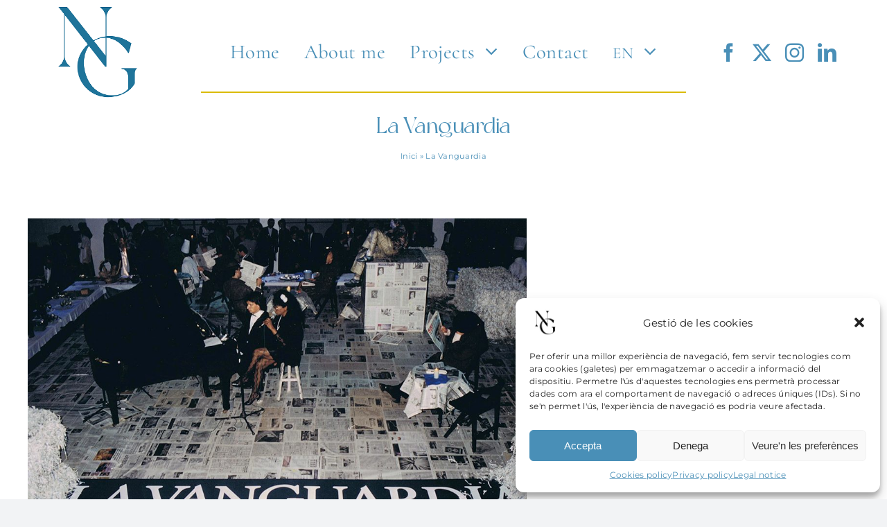

--- FILE ---
content_type: text/html; charset=UTF-8
request_url: http://nuriagarces.cat/en/la-vanguardia/
body_size: 24135
content:
<!DOCTYPE html>
<html class="avada-html-layout-wide avada-html-header-position-top avada-is-100-percent-template" lang="en-US" prefix="og: http://ogp.me/ns# fb: http://ogp.me/ns/fb#">
<head>
	<meta http-equiv="X-UA-Compatible" content="IE=edge" />
	<meta http-equiv="Content-Type" content="text/html; charset=utf-8"/>
	<meta name="viewport" content="width=device-width, initial-scale=1" />
	<meta name='robots' content='index, follow, max-image-preview:large, max-snippet:-1, max-video-preview:-1' />
<link rel="alternate" hreflang="ca" href="http://nuriagarces.cat/la-vanguardia/" />
<link rel="alternate" hreflang="es" href="http://nuriagarces.cat/es/la-vanguardia/" />
<link rel="alternate" hreflang="en" href="http://nuriagarces.cat/en/la-vanguardia/" />
<link rel="alternate" hreflang="x-default" href="http://nuriagarces.cat/la-vanguardia/" />

	<!-- This site is optimized with the Yoast SEO plugin v23.7 - https://yoast.com/wordpress/plugins/seo/ -->
	<title>La Vanguardia | Núria Garcés</title>
	<link rel="canonical" href="http://nuriagarces.cat/en/la-vanguardia/" />
	<meta property="og:locale" content="en_US" />
	<meta property="og:type" content="article" />
	<meta property="og:title" content="La Vanguardia | Núria Garcés" />
	<meta property="og:description" content="Production, Coordination and Public Relations for La Vanguardia. http://www.lavanguardia.com/ Barcelona [&hellip;]" />
	<meta property="og:url" content="http://nuriagarces.cat/en/la-vanguardia/" />
	<meta property="og:site_name" content="Núria Garcés" />
	<meta property="article:publisher" content="https://www.facebook.com/nuria.garces" />
	<meta property="article:published_time" content="1991-09-01T00:00:00+00:00" />
	<meta property="article:modified_time" content="2023-10-10T14:48:31+00:00" />
	<meta property="og:image" content="https://nuriagarces.cat/wp-content/uploads/2016/09/LaVanguardia-nuria-garces-0-1024x680-1.jpg" />
	<meta property="og:image:width" content="1024" />
	<meta property="og:image:height" content="680" />
	<meta property="og:image:type" content="image/jpeg" />
	<meta name="author" content="7aa885762b" />
	<meta name="twitter:card" content="summary_large_image" />
	<meta name="twitter:site" content="@nuriagarcesm" />
	<meta name="twitter:label1" content="Written by" />
	<meta name="twitter:data1" content="7aa885762b" />
	<script type="application/ld+json" class="yoast-schema-graph">{"@context":"https://schema.org","@graph":[{"@type":"Article","@id":"http://nuriagarces.cat/en/la-vanguardia/#article","isPartOf":{"@id":"http://nuriagarces.cat/en/la-vanguardia/"},"author":{"name":"7aa885762b","@id":"http://nuriagarces.cat/en/#/schema/person/0f3190c58d8ed40f50ef05071019293c"},"headline":"La Vanguardia","datePublished":"1991-09-01T00:00:00+00:00","dateModified":"2023-10-10T14:48:31+00:00","mainEntityOfPage":{"@id":"http://nuriagarces.cat/en/la-vanguardia/"},"wordCount":47,"publisher":{"@id":"http://nuriagarces.cat/en/#/schema/person/9c7fcbb229a10cb4cec4f9863664f43e"},"image":{"@id":"http://nuriagarces.cat/en/la-vanguardia/#primaryimage"},"thumbnailUrl":"http://nuriagarces.cat/wp-content/uploads/2016/09/LaVanguardia-nuria-garces-0-1024x680-1.jpg","articleSection":["Events","General","Projects"],"inLanguage":"en-US"},{"@type":"WebPage","@id":"http://nuriagarces.cat/en/la-vanguardia/","url":"http://nuriagarces.cat/en/la-vanguardia/","name":"La Vanguardia | Núria Garcés","isPartOf":{"@id":"http://nuriagarces.cat/en/#website"},"primaryImageOfPage":{"@id":"http://nuriagarces.cat/en/la-vanguardia/#primaryimage"},"image":{"@id":"http://nuriagarces.cat/en/la-vanguardia/#primaryimage"},"thumbnailUrl":"http://nuriagarces.cat/wp-content/uploads/2016/09/LaVanguardia-nuria-garces-0-1024x680-1.jpg","datePublished":"1991-09-01T00:00:00+00:00","dateModified":"2023-10-10T14:48:31+00:00","breadcrumb":{"@id":"http://nuriagarces.cat/en/la-vanguardia/#breadcrumb"},"inLanguage":"en-US","potentialAction":[{"@type":"ReadAction","target":["http://nuriagarces.cat/en/la-vanguardia/"]}]},{"@type":"ImageObject","inLanguage":"en-US","@id":"http://nuriagarces.cat/en/la-vanguardia/#primaryimage","url":"http://nuriagarces.cat/wp-content/uploads/2016/09/LaVanguardia-nuria-garces-0-1024x680-1.jpg","contentUrl":"http://nuriagarces.cat/wp-content/uploads/2016/09/LaVanguardia-nuria-garces-0-1024x680-1.jpg","width":1024,"height":680},{"@type":"BreadcrumbList","@id":"http://nuriagarces.cat/en/la-vanguardia/#breadcrumb","itemListElement":[{"@type":"ListItem","position":1,"name":"Inici","item":"https://nuriagarces.cat/en/"},{"@type":"ListItem","position":2,"name":"La Vanguardia"}]},{"@type":"WebSite","@id":"http://nuriagarces.cat/en/#website","url":"http://nuriagarces.cat/en/","name":"Núria Garcés","description":"Agència relacions públiques Barcelona","publisher":{"@id":"http://nuriagarces.cat/en/#/schema/person/9c7fcbb229a10cb4cec4f9863664f43e"},"alternateName":"Núria Garcés","potentialAction":[{"@type":"SearchAction","target":{"@type":"EntryPoint","urlTemplate":"http://nuriagarces.cat/en/?s={search_term_string}"},"query-input":{"@type":"PropertyValueSpecification","valueRequired":true,"valueName":"search_term_string"}}],"inLanguage":"en-US"},{"@type":["Person","Organization"],"@id":"http://nuriagarces.cat/en/#/schema/person/9c7fcbb229a10cb4cec4f9863664f43e","name":"Nuria","image":{"@type":"ImageObject","inLanguage":"en-US","@id":"http://nuriagarces.cat/en/#/schema/person/image/","url":"http://nuriagarces.cat/wp-content/uploads/2023/07/Favicon-270-Nuria-Garces.jpg","contentUrl":"http://nuriagarces.cat/wp-content/uploads/2023/07/Favicon-270-Nuria-Garces.jpg","width":270,"height":236,"caption":"Nuria"},"logo":{"@id":"http://nuriagarces.cat/en/#/schema/person/image/"},"sameAs":["https://www.nuriagarces.com/","https://www.facebook.com/nuria.garces","https://www.instagram.com/ngarcesm/","https://x.com/nuriagarcesm"]},{"@type":"Person","@id":"http://nuriagarces.cat/en/#/schema/person/0f3190c58d8ed40f50ef05071019293c","name":"7aa885762b","image":{"@type":"ImageObject","inLanguage":"en-US","@id":"http://nuriagarces.cat/en/#/schema/person/image/","url":"https://secure.gravatar.com/avatar/6b1aa37a45108f5c41259a5772ff079cd0e16bb0b61abbeb1fc1a501759c4d8b?s=96&d=mm&r=g","contentUrl":"https://secure.gravatar.com/avatar/6b1aa37a45108f5c41259a5772ff079cd0e16bb0b61abbeb1fc1a501759c4d8b?s=96&d=mm&r=g","caption":"7aa885762b"},"sameAs":["http://www.nuriagarces.cat.mialias.net"],"url":"http://nuriagarces.cat/en/author/7aa885762b/"}]}</script>
	<!-- / Yoast SEO plugin. -->


<link rel="alternate" type="application/rss+xml" title="Núria Garcés &raquo; Feed" href="http://nuriagarces.cat/en/feed/" />
<link rel="alternate" type="application/rss+xml" title="Núria Garcés &raquo; Comments Feed" href="http://nuriagarces.cat/en/comments/feed/" />
					<link rel="shortcut icon" href="http://nuriagarces.cat/wp-content/uploads/2023/07/Favicon-64-Nuria-Garces.jpg" type="image/x-icon" />
		
					<!-- Apple Touch Icon -->
			<link rel="apple-touch-icon" sizes="180x180" href="http://nuriagarces.cat/wp-content/uploads/2023/07/Favicon-180-Nuria-Garces.jpg">
		
					<!-- Android Icon -->
			<link rel="icon" sizes="192x192" href="http://nuriagarces.cat/wp-content/uploads/2023/07/Favicon-192-Nuria-Garces.jpg">
		
					<!-- MS Edge Icon -->
			<meta name="msapplication-TileImage" content="http://nuriagarces.cat/wp-content/uploads/2023/07/Favicon-270-Nuria-Garces.jpg">
				<link rel="alternate" title="oEmbed (JSON)" type="application/json+oembed" href="http://nuriagarces.cat/en/wp-json/oembed/1.0/embed?url=http%3A%2F%2Fnuriagarces.cat%2Fen%2Fla-vanguardia%2F" />
<link rel="alternate" title="oEmbed (XML)" type="text/xml+oembed" href="http://nuriagarces.cat/en/wp-json/oembed/1.0/embed?url=http%3A%2F%2Fnuriagarces.cat%2Fen%2Fla-vanguardia%2F&#038;format=xml" />
					<meta name="description" content="Production, Coordination and Public Relations for La Vanguardia.
http://www.lavanguardia.com/
Barcelona – Madrid, 1989–1991

 	La Vanguardia &#039;89
Presentations in Barcelona and Madrid of the new image created by Milton Glaser and Walter Bernard.
 	La Vanguardia &#039;91
Presentation of the Advertisement of the Year 1991.
Presented by Carlos Herrera."/>
				
		<meta property="og:locale" content="en_US"/>
		<meta property="og:type" content="article"/>
		<meta property="og:site_name" content="Núria Garcés"/>
		<meta property="og:title" content="La Vanguardia | Núria Garcés"/>
				<meta property="og:description" content="Production, Coordination and Public Relations for La Vanguardia.
http://www.lavanguardia.com/
Barcelona – Madrid, 1989–1991

 	La Vanguardia &#039;89
Presentations in Barcelona and Madrid of the new image created by Milton Glaser and Walter Bernard.
 	La Vanguardia &#039;91
Presentation of the Advertisement of the Year 1991.
Presented by Carlos Herrera."/>
				<meta property="og:url" content="http://nuriagarces.cat/en/la-vanguardia/"/>
										<meta property="article:published_time" content="1991-09-01T00:00:00+01:00"/>
							<meta property="article:modified_time" content="2023-10-10T14:48:31+01:00"/>
								<meta name="author" content="7aa885762b"/>
								<meta property="og:image" content="http://nuriagarces.cat/wp-content/uploads/2016/09/LaVanguardia-nuria-garces-0-1024x680-1.jpg"/>
		<meta property="og:image:width" content="1024"/>
		<meta property="og:image:height" content="680"/>
		<meta property="og:image:type" content="image/jpeg"/>
				<style id='wp-img-auto-sizes-contain-inline-css' type='text/css'>
img:is([sizes=auto i],[sizes^="auto," i]){contain-intrinsic-size:3000px 1500px}
/*# sourceURL=wp-img-auto-sizes-contain-inline-css */
</style>
<style id='wp-emoji-styles-inline-css' type='text/css'>

	img.wp-smiley, img.emoji {
		display: inline !important;
		border: none !important;
		box-shadow: none !important;
		height: 1em !important;
		width: 1em !important;
		margin: 0 0.07em !important;
		vertical-align: -0.1em !important;
		background: none !important;
		padding: 0 !important;
	}
/*# sourceURL=wp-emoji-styles-inline-css */
</style>
<link rel='stylesheet' id='wp-block-library-css' href='http://nuriagarces.cat/wp-includes/css/dist/block-library/style.min.css?ver=6.9' type='text/css' media='all' />
<style id='global-styles-inline-css' type='text/css'>
:root{--wp--preset--aspect-ratio--square: 1;--wp--preset--aspect-ratio--4-3: 4/3;--wp--preset--aspect-ratio--3-4: 3/4;--wp--preset--aspect-ratio--3-2: 3/2;--wp--preset--aspect-ratio--2-3: 2/3;--wp--preset--aspect-ratio--16-9: 16/9;--wp--preset--aspect-ratio--9-16: 9/16;--wp--preset--color--black: #000000;--wp--preset--color--cyan-bluish-gray: #abb8c3;--wp--preset--color--white: #ffffff;--wp--preset--color--pale-pink: #f78da7;--wp--preset--color--vivid-red: #cf2e2e;--wp--preset--color--luminous-vivid-orange: #ff6900;--wp--preset--color--luminous-vivid-amber: #fcb900;--wp--preset--color--light-green-cyan: #7bdcb5;--wp--preset--color--vivid-green-cyan: #00d084;--wp--preset--color--pale-cyan-blue: #8ed1fc;--wp--preset--color--vivid-cyan-blue: #0693e3;--wp--preset--color--vivid-purple: #9b51e0;--wp--preset--color--awb-color-1: #ffffff;--wp--preset--color--awb-color-2: #f9f9fb;--wp--preset--color--awb-color-3: #f2f3f5;--wp--preset--color--awb-color-4: #65bd7d;--wp--preset--color--awb-color-5: #198fd9;--wp--preset--color--awb-color-6: #434549;--wp--preset--color--awb-color-7: #212326;--wp--preset--color--awb-color-8: #141617;--wp--preset--color--awb-color-custom-1: #498fb7;--wp--preset--color--awb-color-custom-2: #dbbb03;--wp--preset--gradient--vivid-cyan-blue-to-vivid-purple: linear-gradient(135deg,rgb(6,147,227) 0%,rgb(155,81,224) 100%);--wp--preset--gradient--light-green-cyan-to-vivid-green-cyan: linear-gradient(135deg,rgb(122,220,180) 0%,rgb(0,208,130) 100%);--wp--preset--gradient--luminous-vivid-amber-to-luminous-vivid-orange: linear-gradient(135deg,rgb(252,185,0) 0%,rgb(255,105,0) 100%);--wp--preset--gradient--luminous-vivid-orange-to-vivid-red: linear-gradient(135deg,rgb(255,105,0) 0%,rgb(207,46,46) 100%);--wp--preset--gradient--very-light-gray-to-cyan-bluish-gray: linear-gradient(135deg,rgb(238,238,238) 0%,rgb(169,184,195) 100%);--wp--preset--gradient--cool-to-warm-spectrum: linear-gradient(135deg,rgb(74,234,220) 0%,rgb(151,120,209) 20%,rgb(207,42,186) 40%,rgb(238,44,130) 60%,rgb(251,105,98) 80%,rgb(254,248,76) 100%);--wp--preset--gradient--blush-light-purple: linear-gradient(135deg,rgb(255,206,236) 0%,rgb(152,150,240) 100%);--wp--preset--gradient--blush-bordeaux: linear-gradient(135deg,rgb(254,205,165) 0%,rgb(254,45,45) 50%,rgb(107,0,62) 100%);--wp--preset--gradient--luminous-dusk: linear-gradient(135deg,rgb(255,203,112) 0%,rgb(199,81,192) 50%,rgb(65,88,208) 100%);--wp--preset--gradient--pale-ocean: linear-gradient(135deg,rgb(255,245,203) 0%,rgb(182,227,212) 50%,rgb(51,167,181) 100%);--wp--preset--gradient--electric-grass: linear-gradient(135deg,rgb(202,248,128) 0%,rgb(113,206,126) 100%);--wp--preset--gradient--midnight: linear-gradient(135deg,rgb(2,3,129) 0%,rgb(40,116,252) 100%);--wp--preset--font-size--small: 13.5px;--wp--preset--font-size--medium: 20px;--wp--preset--font-size--large: 27px;--wp--preset--font-size--x-large: 42px;--wp--preset--font-size--normal: 18px;--wp--preset--font-size--xlarge: 36px;--wp--preset--font-size--huge: 54px;--wp--preset--spacing--20: 0.44rem;--wp--preset--spacing--30: 0.67rem;--wp--preset--spacing--40: 1rem;--wp--preset--spacing--50: 1.5rem;--wp--preset--spacing--60: 2.25rem;--wp--preset--spacing--70: 3.38rem;--wp--preset--spacing--80: 5.06rem;--wp--preset--shadow--natural: 6px 6px 9px rgba(0, 0, 0, 0.2);--wp--preset--shadow--deep: 12px 12px 50px rgba(0, 0, 0, 0.4);--wp--preset--shadow--sharp: 6px 6px 0px rgba(0, 0, 0, 0.2);--wp--preset--shadow--outlined: 6px 6px 0px -3px rgb(255, 255, 255), 6px 6px rgb(0, 0, 0);--wp--preset--shadow--crisp: 6px 6px 0px rgb(0, 0, 0);}:where(.is-layout-flex){gap: 0.5em;}:where(.is-layout-grid){gap: 0.5em;}body .is-layout-flex{display: flex;}.is-layout-flex{flex-wrap: wrap;align-items: center;}.is-layout-flex > :is(*, div){margin: 0;}body .is-layout-grid{display: grid;}.is-layout-grid > :is(*, div){margin: 0;}:where(.wp-block-columns.is-layout-flex){gap: 2em;}:where(.wp-block-columns.is-layout-grid){gap: 2em;}:where(.wp-block-post-template.is-layout-flex){gap: 1.25em;}:where(.wp-block-post-template.is-layout-grid){gap: 1.25em;}.has-black-color{color: var(--wp--preset--color--black) !important;}.has-cyan-bluish-gray-color{color: var(--wp--preset--color--cyan-bluish-gray) !important;}.has-white-color{color: var(--wp--preset--color--white) !important;}.has-pale-pink-color{color: var(--wp--preset--color--pale-pink) !important;}.has-vivid-red-color{color: var(--wp--preset--color--vivid-red) !important;}.has-luminous-vivid-orange-color{color: var(--wp--preset--color--luminous-vivid-orange) !important;}.has-luminous-vivid-amber-color{color: var(--wp--preset--color--luminous-vivid-amber) !important;}.has-light-green-cyan-color{color: var(--wp--preset--color--light-green-cyan) !important;}.has-vivid-green-cyan-color{color: var(--wp--preset--color--vivid-green-cyan) !important;}.has-pale-cyan-blue-color{color: var(--wp--preset--color--pale-cyan-blue) !important;}.has-vivid-cyan-blue-color{color: var(--wp--preset--color--vivid-cyan-blue) !important;}.has-vivid-purple-color{color: var(--wp--preset--color--vivid-purple) !important;}.has-black-background-color{background-color: var(--wp--preset--color--black) !important;}.has-cyan-bluish-gray-background-color{background-color: var(--wp--preset--color--cyan-bluish-gray) !important;}.has-white-background-color{background-color: var(--wp--preset--color--white) !important;}.has-pale-pink-background-color{background-color: var(--wp--preset--color--pale-pink) !important;}.has-vivid-red-background-color{background-color: var(--wp--preset--color--vivid-red) !important;}.has-luminous-vivid-orange-background-color{background-color: var(--wp--preset--color--luminous-vivid-orange) !important;}.has-luminous-vivid-amber-background-color{background-color: var(--wp--preset--color--luminous-vivid-amber) !important;}.has-light-green-cyan-background-color{background-color: var(--wp--preset--color--light-green-cyan) !important;}.has-vivid-green-cyan-background-color{background-color: var(--wp--preset--color--vivid-green-cyan) !important;}.has-pale-cyan-blue-background-color{background-color: var(--wp--preset--color--pale-cyan-blue) !important;}.has-vivid-cyan-blue-background-color{background-color: var(--wp--preset--color--vivid-cyan-blue) !important;}.has-vivid-purple-background-color{background-color: var(--wp--preset--color--vivid-purple) !important;}.has-black-border-color{border-color: var(--wp--preset--color--black) !important;}.has-cyan-bluish-gray-border-color{border-color: var(--wp--preset--color--cyan-bluish-gray) !important;}.has-white-border-color{border-color: var(--wp--preset--color--white) !important;}.has-pale-pink-border-color{border-color: var(--wp--preset--color--pale-pink) !important;}.has-vivid-red-border-color{border-color: var(--wp--preset--color--vivid-red) !important;}.has-luminous-vivid-orange-border-color{border-color: var(--wp--preset--color--luminous-vivid-orange) !important;}.has-luminous-vivid-amber-border-color{border-color: var(--wp--preset--color--luminous-vivid-amber) !important;}.has-light-green-cyan-border-color{border-color: var(--wp--preset--color--light-green-cyan) !important;}.has-vivid-green-cyan-border-color{border-color: var(--wp--preset--color--vivid-green-cyan) !important;}.has-pale-cyan-blue-border-color{border-color: var(--wp--preset--color--pale-cyan-blue) !important;}.has-vivid-cyan-blue-border-color{border-color: var(--wp--preset--color--vivid-cyan-blue) !important;}.has-vivid-purple-border-color{border-color: var(--wp--preset--color--vivid-purple) !important;}.has-vivid-cyan-blue-to-vivid-purple-gradient-background{background: var(--wp--preset--gradient--vivid-cyan-blue-to-vivid-purple) !important;}.has-light-green-cyan-to-vivid-green-cyan-gradient-background{background: var(--wp--preset--gradient--light-green-cyan-to-vivid-green-cyan) !important;}.has-luminous-vivid-amber-to-luminous-vivid-orange-gradient-background{background: var(--wp--preset--gradient--luminous-vivid-amber-to-luminous-vivid-orange) !important;}.has-luminous-vivid-orange-to-vivid-red-gradient-background{background: var(--wp--preset--gradient--luminous-vivid-orange-to-vivid-red) !important;}.has-very-light-gray-to-cyan-bluish-gray-gradient-background{background: var(--wp--preset--gradient--very-light-gray-to-cyan-bluish-gray) !important;}.has-cool-to-warm-spectrum-gradient-background{background: var(--wp--preset--gradient--cool-to-warm-spectrum) !important;}.has-blush-light-purple-gradient-background{background: var(--wp--preset--gradient--blush-light-purple) !important;}.has-blush-bordeaux-gradient-background{background: var(--wp--preset--gradient--blush-bordeaux) !important;}.has-luminous-dusk-gradient-background{background: var(--wp--preset--gradient--luminous-dusk) !important;}.has-pale-ocean-gradient-background{background: var(--wp--preset--gradient--pale-ocean) !important;}.has-electric-grass-gradient-background{background: var(--wp--preset--gradient--electric-grass) !important;}.has-midnight-gradient-background{background: var(--wp--preset--gradient--midnight) !important;}.has-small-font-size{font-size: var(--wp--preset--font-size--small) !important;}.has-medium-font-size{font-size: var(--wp--preset--font-size--medium) !important;}.has-large-font-size{font-size: var(--wp--preset--font-size--large) !important;}.has-x-large-font-size{font-size: var(--wp--preset--font-size--x-large) !important;}
/*# sourceURL=global-styles-inline-css */
</style>

<style id='classic-theme-styles-inline-css' type='text/css'>
/*! This file is auto-generated */
.wp-block-button__link{color:#fff;background-color:#32373c;border-radius:9999px;box-shadow:none;text-decoration:none;padding:calc(.667em + 2px) calc(1.333em + 2px);font-size:1.125em}.wp-block-file__button{background:#32373c;color:#fff;text-decoration:none}
/*# sourceURL=/wp-includes/css/classic-themes.min.css */
</style>
<link rel='stylesheet' id='wpml-blocks-css' href='http://nuriagarces.cat/wp-content/plugins/sitepress-multilingual-cms/dist/css/blocks/styles.css?ver=4.6.13' type='text/css' media='all' />
<link rel='stylesheet' id='wpml-menu-item-0-css' href='http://nuriagarces.cat/wp-content/plugins/sitepress-multilingual-cms/templates/language-switchers/menu-item/style.min.css?ver=1' type='text/css' media='all' />
<style id='wpml-menu-item-0-inline-css' type='text/css'>
.wpml-ls-native { font-size: 0.8em; }
/*# sourceURL=wpml-menu-item-0-inline-css */
</style>
<link rel='stylesheet' id='cmplz-general-css' href='http://nuriagarces.cat/wp-content/plugins/complianz-gdpr/assets/css/cookieblocker.min.css?ver=1730717434' type='text/css' media='all' />
<link rel='stylesheet' id='child-style-css' href='http://nuriagarces.cat/wp-content/themes/Avada-Child-Theme/style.css?ver=6.9' type='text/css' media='all' />
<link rel='stylesheet' id='fusion-dynamic-css-css' href='http://nuriagarces.cat/wp-content/uploads/fusion-styles/4c7d97c3addfafc31450d6a51fbfca88.min.css?ver=3.11.11' type='text/css' media='all' />
<script type="text/javascript" id="wpml-cookie-js-extra">
/* <![CDATA[ */
var wpml_cookies = {"wp-wpml_current_language":{"value":"en","expires":1,"path":"/"}};
var wpml_cookies = {"wp-wpml_current_language":{"value":"en","expires":1,"path":"/"}};
//# sourceURL=wpml-cookie-js-extra
/* ]]> */
</script>
<script type="text/javascript" src="http://nuriagarces.cat/wp-content/plugins/sitepress-multilingual-cms/res/js/cookies/language-cookie.js?ver=4.6.13" id="wpml-cookie-js" defer="defer" data-wp-strategy="defer"></script>
<script type="text/javascript" src="http://nuriagarces.cat/wp-includes/js/jquery/jquery.min.js?ver=3.7.1" id="jquery-core-js"></script>
<link rel="https://api.w.org/" href="http://nuriagarces.cat/en/wp-json/" /><link rel="alternate" title="JSON" type="application/json" href="http://nuriagarces.cat/en/wp-json/wp/v2/posts/2629" /><link rel="EditURI" type="application/rsd+xml" title="RSD" href="http://nuriagarces.cat/xmlrpc.php?rsd" />
<meta name="generator" content="WordPress 6.9" />
<link rel='shortlink' href='http://nuriagarces.cat/en/?p=2629' />
<meta name="generator" content="WPML ver:4.6.13 stt:8,1,2;" />

		<!-- GA Google Analytics @ https://m0n.co/ga -->
		<script async src="https://www.googletagmanager.com/gtag/js?id=G-N0TS0W0GZ8"></script>
		<script>
			window.dataLayer = window.dataLayer || [];
			function gtag(){dataLayer.push(arguments);}
			gtag('js', new Date());
			gtag('config', 'G-N0TS0W0GZ8');
		</script>

				<style>.cmplz-hidden {
					display: none !important;
				}</style><link rel="preload" href="http://nuriagarces.cat/wp-content/themes/Avada/includes/lib/assets/fonts/icomoon/awb-icons.woff" as="font" type="font/woff" crossorigin><link rel="preload" href="//nuriagarces.cat/wp-content/themes/Avada/includes/lib/assets/fonts/fontawesome/webfonts/fa-brands-400.woff2" as="font" type="font/woff2" crossorigin><link rel="preload" href="//nuriagarces.cat/wp-content/themes/Avada/includes/lib/assets/fonts/fontawesome/webfonts/fa-regular-400.woff2" as="font" type="font/woff2" crossorigin><link rel="preload" href="//nuriagarces.cat/wp-content/themes/Avada/includes/lib/assets/fonts/fontawesome/webfonts/fa-solid-900.woff2" as="font" type="font/woff2" crossorigin><style type="text/css" id="css-fb-visibility">@media screen and (max-width: 640px){.fusion-no-small-visibility{display:none !important;}body .sm-text-align-center{text-align:center !important;}body .sm-text-align-left{text-align:left !important;}body .sm-text-align-right{text-align:right !important;}body .sm-flex-align-center{justify-content:center !important;}body .sm-flex-align-flex-start{justify-content:flex-start !important;}body .sm-flex-align-flex-end{justify-content:flex-end !important;}body .sm-mx-auto{margin-left:auto !important;margin-right:auto !important;}body .sm-ml-auto{margin-left:auto !important;}body .sm-mr-auto{margin-right:auto !important;}body .fusion-absolute-position-small{position:absolute;top:auto;width:100%;}.awb-sticky.awb-sticky-small{ position: sticky; top: var(--awb-sticky-offset,0); }}@media screen and (min-width: 641px) and (max-width: 1024px){.fusion-no-medium-visibility{display:none !important;}body .md-text-align-center{text-align:center !important;}body .md-text-align-left{text-align:left !important;}body .md-text-align-right{text-align:right !important;}body .md-flex-align-center{justify-content:center !important;}body .md-flex-align-flex-start{justify-content:flex-start !important;}body .md-flex-align-flex-end{justify-content:flex-end !important;}body .md-mx-auto{margin-left:auto !important;margin-right:auto !important;}body .md-ml-auto{margin-left:auto !important;}body .md-mr-auto{margin-right:auto !important;}body .fusion-absolute-position-medium{position:absolute;top:auto;width:100%;}.awb-sticky.awb-sticky-medium{ position: sticky; top: var(--awb-sticky-offset,0); }}@media screen and (min-width: 1025px){.fusion-no-large-visibility{display:none !important;}body .lg-text-align-center{text-align:center !important;}body .lg-text-align-left{text-align:left !important;}body .lg-text-align-right{text-align:right !important;}body .lg-flex-align-center{justify-content:center !important;}body .lg-flex-align-flex-start{justify-content:flex-start !important;}body .lg-flex-align-flex-end{justify-content:flex-end !important;}body .lg-mx-auto{margin-left:auto !important;margin-right:auto !important;}body .lg-ml-auto{margin-left:auto !important;}body .lg-mr-auto{margin-right:auto !important;}body .fusion-absolute-position-large{position:absolute;top:auto;width:100%;}.awb-sticky.awb-sticky-large{ position: sticky; top: var(--awb-sticky-offset,0); }}</style>		<script type="text/javascript">
			var doc = document.documentElement;
			doc.setAttribute( 'data-useragent', navigator.userAgent );
		</script>
		
	</head>

<body class="wp-singular post-template-default single single-post postid-2629 single-format-standard wp-theme-Avada wp-child-theme-Avada-Child-Theme awb-no-sidebars fusion-image-hovers fusion-pagination-sizing fusion-button_type-flat fusion-button_span-no fusion-button_gradient-linear avada-image-rollover-circle-yes avada-image-rollover-yes avada-image-rollover-direction-left fusion-body ltr fusion-sticky-header no-tablet-sticky-header no-mobile-sticky-header no-mobile-slidingbar no-mobile-totop avada-has-rev-slider-styles fusion-disable-outline fusion-sub-menu-fade mobile-logo-pos-left layout-wide-mode avada-has-boxed-modal-shadow-none layout-scroll-offset-full avada-has-zero-margin-offset-top fusion-top-header menu-text-align-center mobile-menu-design-classic fusion-show-pagination-text fusion-header-layout-v3 avada-responsive avada-footer-fx-none avada-menu-highlight-style-bar fusion-search-form-clean fusion-main-menu-search-overlay fusion-avatar-circle avada-dropdown-styles avada-blog-layout-large avada-blog-archive-layout-large avada-header-shadow-no avada-menu-icon-position-left avada-has-megamenu-shadow avada-has-mobile-menu-search avada-has-main-nav-search-icon avada-has-breadcrumb-mobile-hidden avada-has-titlebar-hide avada-header-border-color-full-transparent avada-has-pagination-width_height avada-flyout-menu-direction-fade avada-ec-views-v1" data-awb-post-id="2629">
		<a class="skip-link screen-reader-text" href="#content">Skip to content</a>

	<div id="boxed-wrapper">
		
		<div id="wrapper" class="fusion-wrapper">
			<div id="home" style="position:relative;top:-1px;"></div>
												<div class="fusion-tb-header"><div class="fusion-fullwidth fullwidth-box fusion-builder-row-1 fusion-flex-container has-pattern-background has-mask-background nonhundred-percent-fullwidth non-hundred-percent-height-scrolling fusion-custom-z-index" style="--awb-border-radius-top-left:0px;--awb-border-radius-top-right:0px;--awb-border-radius-bottom-right:0px;--awb-border-radius-bottom-left:0px;--awb-z-index:3;--awb-background-color:rgba(255,255,255,0);--awb-flex-wrap:wrap;" ><div class="fusion-builder-row fusion-row fusion-flex-align-items-center fusion-flex-justify-content-center fusion-flex-content-wrap" style="max-width:1248px;margin-left: calc(-4% / 2 );margin-right: calc(-4% / 2 );"><div class="fusion-layout-column fusion_builder_column fusion-builder-column-0 fusion_builder_column_1_5 1_5 fusion-flex-column" style="--awb-bg-color:rgba(244,244,244,0);--awb-bg-color-hover:rgba(244,244,244,0);--awb-bg-size:cover;--awb-width-large:20%;--awb-margin-top-large:0px;--awb-spacing-right-large:9.6%;--awb-margin-bottom-large:20px;--awb-spacing-left-large:9.6%;--awb-width-medium:20%;--awb-order-medium:0;--awb-spacing-right-medium:9.6%;--awb-spacing-left-medium:9.6%;--awb-width-small:100%;--awb-order-small:0;--awb-spacing-right-small:1.92%;--awb-spacing-left-small:1.92%;" data-scroll-devices="small-visibility,medium-visibility,large-visibility"><div class="fusion-column-wrapper fusion-column-has-shadow fusion-flex-justify-content-flex-start fusion-content-layout-column"><div class="fusion-image-element " style="text-align:center;--awb-max-width:150px;--awb-caption-title-font-family:var(--h2_typography-font-family);--awb-caption-title-font-weight:var(--h2_typography-font-weight);--awb-caption-title-font-style:var(--h2_typography-font-style);--awb-caption-title-size:var(--h2_typography-font-size);--awb-caption-title-transform:var(--h2_typography-text-transform);--awb-caption-title-line-height:var(--h2_typography-line-height);--awb-caption-title-letter-spacing:var(--h2_typography-letter-spacing);"><span class=" has-fusion-standard-logo has-fusion-sticky-logo has-fusion-mobile-logo fusion-imageframe imageframe-none imageframe-1 hover-type-none"><a class="fusion-no-lightbox" href="http://nuriagarces.cat/en/" target="_self"><img fetchpriority="high" decoding="async" src="http://nuriagarces.cat/wp-content/uploads/2023/07/NG-Logooptblau250.png" data-orig-src="http://nuriagarces.cat/wp-content/uploads/2023/07/NG-Logooptblau250.png" srcset="data:image/svg+xml,%3Csvg%20xmlns%3D%27http%3A%2F%2Fwww.w3.org%2F2000%2Fsvg%27%20width%3D%27250%27%20height%3D%27250%27%20viewBox%3D%270%200%20250%20250%27%3E%3Crect%20width%3D%27250%27%20height%3D%27250%27%20fill-opacity%3D%220%22%2F%3E%3C%2Fsvg%3E" data-srcset="http://nuriagarces.cat/wp-content/uploads/2023/07/NG-Logooptblau250.png 1x, http://nuriagarces.cat/wp-content/uploads/2023/07/NG-Logooptblau500.png 2x" style="max-height:250px;height:auto;" retina_url="http://nuriagarces.cat/wp-content/uploads/2023/07/NG-Logooptblau500.png" width="250" height="250" class="lazyload img-responsive fusion-standard-logo" alt="Núria Garcés Logo" /><img decoding="async" src="http://nuriagarces.cat/wp-content/uploads/2023/07/NG-Logooptblau250.png" data-orig-src="http://nuriagarces.cat/wp-content/uploads/2023/07/NG-Logooptblau250.png" srcset="data:image/svg+xml,%3Csvg%20xmlns%3D%27http%3A%2F%2Fwww.w3.org%2F2000%2Fsvg%27%20width%3D%27250%27%20height%3D%27250%27%20viewBox%3D%270%200%20250%20250%27%3E%3Crect%20width%3D%27250%27%20height%3D%27250%27%20fill-opacity%3D%220%22%2F%3E%3C%2Fsvg%3E" data-srcset="http://nuriagarces.cat/wp-content/uploads/2023/07/NG-Logooptblau250.png 1x, http://nuriagarces.cat/wp-content/uploads/2023/07/NG-Logooptblau500.png 2x" style="max-height:250px;height:auto;" retina_url="http://nuriagarces.cat/wp-content/uploads/2023/07/NG-Logooptblau500.png" width="250" height="250" class="lazyload img-responsive fusion-sticky-logo" alt="Núria Garcés Logo" /><img decoding="async" src="http://nuriagarces.cat/wp-content/uploads/2023/07/NG-Logooptblau250.png" data-orig-src="http://nuriagarces.cat/wp-content/uploads/2023/07/NG-Logooptblau250.png" srcset="data:image/svg+xml,%3Csvg%20xmlns%3D%27http%3A%2F%2Fwww.w3.org%2F2000%2Fsvg%27%20width%3D%27250%27%20height%3D%27250%27%20viewBox%3D%270%200%20250%20250%27%3E%3Crect%20width%3D%27250%27%20height%3D%27250%27%20fill-opacity%3D%220%22%2F%3E%3C%2Fsvg%3E" data-srcset="http://nuriagarces.cat/wp-content/uploads/2023/07/NG-Logooptblau250.png 1x, http://nuriagarces.cat/wp-content/uploads/2023/07/NG-Logooptblau500.png 2x" style="max-height:250px;height:auto;" retina_url="http://nuriagarces.cat/wp-content/uploads/2023/07/NG-Logooptblau500.png" width="250" height="250" class="lazyload img-responsive fusion-mobile-logo" alt="Núria Garcés Logo" /></a></span></div></div></div><div class="fusion-layout-column fusion_builder_column fusion-builder-column-1 fusion_builder_column_3_5 3_5 fusion-flex-column" style="--awb-bg-size:cover;--awb-border-color:var(--awb-custom_color_2);--awb-border-bottom:2px;--awb-border-style:solid;--awb-width-large:60%;--awb-margin-top-large:0px;--awb-spacing-right-large:3.2%;--awb-margin-bottom-large:20px;--awb-spacing-left-large:3.2%;--awb-width-medium:60%;--awb-order-medium:0;--awb-spacing-right-medium:3.2%;--awb-spacing-left-medium:3.2%;--awb-width-small:100%;--awb-order-small:0;--awb-spacing-right-small:1.92%;--awb-spacing-left-small:1.92%;" data-scroll-devices="small-visibility,medium-visibility,large-visibility"><div class="fusion-column-wrapper fusion-column-has-shadow fusion-flex-justify-content-flex-start fusion-content-layout-column"><nav class="awb-menu awb-menu_row awb-menu_em-hover mobile-mode-collapse-to-button awb-menu_icons-left awb-menu_dc-yes mobile-trigger-fullwidth-off awb-menu_mobile-toggle awb-menu_indent-left mobile-size-full-absolute loading mega-menu-loading awb-menu_desktop awb-menu_dropdown awb-menu_expand-right awb-menu_transition-fade" style="--awb-font-size:1.8rem;--awb-gap:5%;--awb-justify-content:center;--awb-color:var(--awb-custom_color_1);--awb-active-color:var(--awb-color8);--awb-submenu-font-size:1.5rem;--awb-main-justify-content:flex-start;--awb-mobile-justify:flex-start;--awb-mobile-caret-left:auto;--awb-mobile-caret-right:0;--awb-fusion-font-family-typography:&quot;Cormorant&quot;;--awb-fusion-font-style-typography:normal;--awb-fusion-font-weight-typography:400;--awb-fusion-font-family-submenu-typography:&quot;Cormorant&quot;;--awb-fusion-font-style-submenu-typography:normal;--awb-fusion-font-weight-submenu-typography:400;--awb-fusion-font-family-mobile-typography:inherit;--awb-fusion-font-style-mobile-typography:normal;--awb-fusion-font-weight-mobile-typography:400;" aria-label="Principal - EN-1" data-breakpoint="1024" data-count="0" data-transition-type="fade" data-transition-time="300" data-expand="right"><button type="button" class="awb-menu__m-toggle awb-menu__m-toggle_no-text" aria-expanded="false" aria-controls="menu-principal-en-1"><span class="awb-menu__m-toggle-inner"><span class="collapsed-nav-text"><span class="screen-reader-text">Toggle Navigation</span></span><span class="awb-menu__m-collapse-icon awb-menu__m-collapse-icon_no-text"><span class="awb-menu__m-collapse-icon-open awb-menu__m-collapse-icon-open_no-text fa-bars fas"></span><span class="awb-menu__m-collapse-icon-close awb-menu__m-collapse-icon-close_no-text fa-times fas"></span></span></span></button><ul id="menu-principal-en-1" class="fusion-menu awb-menu__main-ul awb-menu__main-ul_row"><li  id="menu-item-3834"  class="menu-item menu-item-type-post_type menu-item-object-page menu-item-home menu-item-3834 awb-menu__li awb-menu__main-li awb-menu__main-li_regular"  data-item-id="3834"><span class="awb-menu__main-background-default awb-menu__main-background-default_fade"></span><span class="awb-menu__main-background-active awb-menu__main-background-active_fade"></span><a  href="http://nuriagarces.cat/en/" class="awb-menu__main-a awb-menu__main-a_regular"><span class="menu-text">Home</span></a></li><li  id="menu-item-3835"  class="menu-item menu-item-type-post_type menu-item-object-page menu-item-3835 awb-menu__li awb-menu__main-li awb-menu__main-li_regular"  data-item-id="3835"><span class="awb-menu__main-background-default awb-menu__main-background-default_fade"></span><span class="awb-menu__main-background-active awb-menu__main-background-active_fade"></span><a  href="http://nuriagarces.cat/en/about-me/" class="awb-menu__main-a awb-menu__main-a_regular"><span class="menu-text">About me</span></a></li><li  id="menu-item-3837"  class="menu-item menu-item-type-post_type menu-item-object-page menu-item-has-children menu-item-3837 awb-menu__li awb-menu__main-li awb-menu__main-li_regular"  data-item-id="3837"><span class="awb-menu__main-background-default awb-menu__main-background-default_fade"></span><span class="awb-menu__main-background-active awb-menu__main-background-active_fade"></span><a  href="http://nuriagarces.cat/en/projects/" class="awb-menu__main-a awb-menu__main-a_regular"><span class="menu-text">Projects</span><span class="awb-menu__open-nav-submenu-hover"></span></a><button type="button" aria-label="Open submenu of Projects" aria-expanded="false" class="awb-menu__open-nav-submenu_mobile awb-menu__open-nav-submenu_main"></button><ul class="awb-menu__sub-ul awb-menu__sub-ul_main"><li  id="menu-item-3838"  class="menu-item menu-item-type-taxonomy menu-item-object-category current-post-ancestor current-menu-parent current-post-parent menu-item-3838 awb-menu__li awb-menu__sub-li" ><a  href="http://nuriagarces.cat/en/category/projects/events/" class="awb-menu__sub-a"><span>Events</span></a></li><li  id="menu-item-3839"  class="menu-item menu-item-type-taxonomy menu-item-object-category menu-item-3839 awb-menu__li awb-menu__sub-li" ><a  href="http://nuriagarces.cat/en/category/projects/media-and-social-media/" class="awb-menu__sub-a"><span>Media and Social Media</span></a></li><li  id="menu-item-3840"  class="menu-item menu-item-type-taxonomy menu-item-object-category menu-item-3840 awb-menu__li awb-menu__sub-li" ><a  href="http://nuriagarces.cat/en/category/projects/gastronomy/" class="awb-menu__sub-a"><span>Gastronomy</span></a></li><li  id="menu-item-3841"  class="menu-item menu-item-type-taxonomy menu-item-object-category menu-item-3841 awb-menu__li awb-menu__sub-li" ><a  href="http://nuriagarces.cat/en/category/projects/branding/" class="awb-menu__sub-a"><span>Branding</span></a></li></ul></li><li  id="menu-item-3836"  class="menu-item menu-item-type-post_type menu-item-object-page menu-item-3836 awb-menu__li awb-menu__main-li awb-menu__main-li_regular"  data-item-id="3836"><span class="awb-menu__main-background-default awb-menu__main-background-default_fade"></span><span class="awb-menu__main-background-active awb-menu__main-background-active_fade"></span><a  href="http://nuriagarces.cat/en/contact/" class="awb-menu__main-a awb-menu__main-a_regular"><span class="menu-text">Contact</span></a></li><li  id="menu-item-wpml-ls-15-en"  class="menu-item wpml-ls-slot-15 wpml-ls-item wpml-ls-item-en wpml-ls-current-language wpml-ls-menu-item wpml-ls-last-item menu-item-type-wpml_ls_menu_item menu-item-object-wpml_ls_menu_item menu-item-has-children menu-item-wpml-ls-15-en awb-menu__li awb-menu__main-li awb-menu__main-li_regular"  data-classes="menu-item" data-item-id="wpml-ls-15-en"><span class="awb-menu__main-background-default awb-menu__main-background-default_fade"></span><span class="awb-menu__main-background-active awb-menu__main-background-active_fade"></span><a  title="EN" href="http://nuriagarces.cat/en/la-vanguardia/" class="awb-menu__main-a awb-menu__main-a_regular wpml-ls-link"><span class="menu-text"><span class="wpml-ls-native" lang="en">EN</span></span><span class="awb-menu__open-nav-submenu-hover"></span></a><button type="button" aria-label="Open submenu of 
&lt;span class=&quot;wpml-ls-native&quot; lang=&quot;en&quot;&gt;EN&lt;/span&gt;" aria-expanded="false" class="awb-menu__open-nav-submenu_mobile awb-menu__open-nav-submenu_main"></button><ul class="awb-menu__sub-ul awb-menu__sub-ul_main"><li  id="menu-item-wpml-ls-15-ca"  class="menu-item wpml-ls-slot-15 wpml-ls-item wpml-ls-item-ca wpml-ls-menu-item wpml-ls-first-item menu-item-type-wpml_ls_menu_item menu-item-object-wpml_ls_menu_item menu-item-wpml-ls-15-ca awb-menu__li awb-menu__sub-li"  data-classes="menu-item"><a  title="CAT" href="http://nuriagarces.cat/la-vanguardia/" class="awb-menu__sub-a wpml-ls-link"><span><span class="wpml-ls-native" lang="ca">CAT</span></span></a></li><li  id="menu-item-wpml-ls-15-es"  class="menu-item wpml-ls-slot-15 wpml-ls-item wpml-ls-item-es wpml-ls-menu-item menu-item-type-wpml_ls_menu_item menu-item-object-wpml_ls_menu_item menu-item-wpml-ls-15-es awb-menu__li awb-menu__sub-li"  data-classes="menu-item"><a  title="ES" href="http://nuriagarces.cat/es/la-vanguardia/" class="awb-menu__sub-a wpml-ls-link"><span><span class="wpml-ls-native" lang="es">ES</span></span></a></li></ul></li></ul></nav></div></div><div class="fusion-layout-column fusion_builder_column fusion-builder-column-2 fusion_builder_column_1_5 1_5 fusion-flex-column" style="--awb-bg-size:cover;--awb-width-large:20%;--awb-margin-top-large:0px;--awb-spacing-right-large:9.6%;--awb-margin-bottom-large:20px;--awb-spacing-left-large:9.6%;--awb-width-medium:20%;--awb-order-medium:0;--awb-spacing-right-medium:9.6%;--awb-spacing-left-medium:9.6%;--awb-width-small:100%;--awb-order-small:0;--awb-spacing-right-small:1.92%;--awb-spacing-left-small:1.92%;" data-scroll-devices="small-visibility,medium-visibility,large-visibility"><div class="fusion-column-wrapper fusion-column-has-shadow fusion-flex-justify-content-flex-start fusion-content-layout-column"><div class="fusion-social-links fusion-social-links-1" style="--awb-margin-top:0px;--awb-margin-right:0px;--awb-margin-bottom:0px;--awb-margin-left:0px;--awb-box-border-top:0px;--awb-box-border-right:0px;--awb-box-border-bottom:0px;--awb-box-border-left:0px;--awb-icon-colors-hover:var(--awb-custom_color_2);--awb-box-colors-hover:rgba(244,244,244,0);--awb-box-border-color:var(--awb-color3);--awb-box-border-color-hover:rgba(249,249,249,0);"><div class="fusion-social-networks color-type-custom"><div class="fusion-social-networks-wrapper"><a class="fusion-social-network-icon fusion-tooltip fusion-facebook awb-icon-facebook" style="color:var(--awb-custom_color_1);font-size:1.7rem;" data-placement="top" data-title="Facebook" data-toggle="tooltip" title="Facebook" aria-label="facebook" target="_blank" rel="noopener noreferrer" href="https://www.facebook.com/nuria.garces"></a><a class="fusion-social-network-icon fusion-tooltip fusion-twitter awb-icon-twitter" style="color:var(--awb-custom_color_1);font-size:1.7rem;" data-placement="top" data-title="X" data-toggle="tooltip" title="X" aria-label="twitter" target="_blank" rel="noopener noreferrer" href="https://twitter.com/nuriagarcesm"></a><a class="fusion-social-network-icon fusion-tooltip fusion-instagram awb-icon-instagram" style="color:var(--awb-custom_color_1);font-size:1.7rem;" data-placement="top" data-title="Instagram" data-toggle="tooltip" title="Instagram" aria-label="instagram" target="_blank" rel="noopener noreferrer" href="https://www.instagram.com/ngarcesm/"></a><a class="fusion-social-network-icon fusion-tooltip fusion-linkedin awb-icon-linkedin" style="color:var(--awb-custom_color_1);font-size:1.7rem;" data-placement="top" data-title="LinkedIn" data-toggle="tooltip" title="LinkedIn" aria-label="linkedin" target="_blank" rel="noopener noreferrer" href="https://www.linkedin.com/in/nuriagarces/"></a></div></div></div></div></div></div></div>
</div>		<div id="sliders-container" class="fusion-slider-visibility">
					</div>
											
			<section class="fusion-page-title-bar fusion-tb-page-title-bar"><div class="fusion-fullwidth fullwidth-box fusion-builder-row-2 fusion-flex-container has-pattern-background has-mask-background hundred-percent-fullwidth non-hundred-percent-height-scrolling fusion-custom-z-index" style="--awb-background-position:center top;--awb-border-radius-top-left:0px;--awb-border-radius-top-right:0px;--awb-border-radius-bottom-right:0px;--awb-border-radius-bottom-left:0px;--awb-z-index:2;--awb-padding-top:2%;--awb-padding-right:10%;--awb-padding-bottom:0%;--awb-padding-left:10%;--awb-margin-top:-15%;--awb-background-color:var(--awb-color1);--awb-flex-wrap:wrap;" ><div class="fusion-builder-row fusion-row fusion-flex-align-items-flex-start fusion-flex-justify-content-center fusion-flex-content-wrap" style="width:104% !important;max-width:104% !important;margin-left: calc(-4% / 2 );margin-right: calc(-4% / 2 );"><div class="fusion-layout-column fusion_builder_column fusion-builder-column-3 fusion_builder_column_1_1 1_1 fusion-flex-column" style="--awb-bg-size:cover;--awb-width-large:100%;--awb-margin-top-large:13%;--awb-spacing-right-large:1.92%;--awb-margin-bottom-large:20px;--awb-spacing-left-large:1.92%;--awb-width-medium:100%;--awb-order-medium:0;--awb-spacing-right-medium:1.92%;--awb-spacing-left-medium:1.92%;--awb-width-small:100%;--awb-order-small:0;--awb-spacing-right-small:1.92%;--awb-spacing-left-small:1.92%;" data-scroll-devices="small-visibility,medium-visibility,large-visibility"><div class="fusion-column-wrapper fusion-column-has-shadow fusion-flex-justify-content-flex-start fusion-content-layout-column"><div class="fusion-title title fusion-title-1 fusion-sep-none fusion-title-center fusion-title-text fusion-title-size-one" style="--awb-text-color:var(--awb-custom_color_1);--awb-margin-top:2%;--awb-font-size:2.0rem;"><h1 class="fusion-title-heading title-heading-center" style="margin:0;font-size:1em;">La Vanguardia</h1></div><nav class="fusion-breadcrumbs awb-yoast-breadcrumbs fusion-breadcrumbs-1" style="--awb-alignment:center;--awb-font-size:0.7rem;--awb-breadcrumb-sep:&#039;/&#039;;text-align:center;" aria-label="Breadcrumb"><span><span><a href="https://nuriagarces.cat/en/">Inici</a></span> » <span class="breadcrumb_last" aria-current="page">La Vanguardia</span></span></nav></div></div></div></div>
</section>
						<main id="main" class="clearfix width-100">
				<div class="fusion-row" style="max-width:100%;">

<section id="content" style="">
									<div id="post-2629" class="post-2629 post type-post status-publish format-standard has-post-thumbnail hentry category-events category-general-en category-projects">

				<div class="post-content">
					<div class="fusion-fullwidth fullwidth-box fusion-builder-row-3 fusion-flex-container has-pattern-background has-mask-background nonhundred-percent-fullwidth non-hundred-percent-height-scrolling fusion-custom-z-index" style="--awb-border-radius-top-left:0px;--awb-border-radius-top-right:0px;--awb-border-radius-bottom-right:0px;--awb-border-radius-bottom-left:0px;--awb-z-index:1;--awb-margin-top:0px;--awb-flex-wrap:wrap;" ><div class="fusion-builder-row fusion-row fusion-flex-align-items-flex-start fusion-flex-justify-content-center fusion-flex-content-wrap" style="max-width:1248px;margin-left: calc(-4% / 2 );margin-right: calc(-4% / 2 );"><div class="fusion-layout-column fusion_builder_column fusion-builder-column-4 fusion_builder_column_1_1 1_1 fusion-flex-column" style="--awb-bg-size:cover;--awb-width-large:100%;--awb-margin-top-large:0px;--awb-spacing-right-large:1.92%;--awb-margin-bottom-large:20px;--awb-spacing-left-large:1.92%;--awb-width-medium:100%;--awb-order-medium:0;--awb-spacing-right-medium:1.92%;--awb-spacing-left-medium:1.92%;--awb-width-small:100%;--awb-order-small:0;--awb-spacing-right-small:1.92%;--awb-spacing-left-small:1.92%;"><div class="fusion-column-wrapper fusion-column-has-shadow fusion-flex-justify-content-flex-start fusion-content-layout-column"><div class="fusion-featured-slider-tb fusion-featured-slider-tb-1"><div class="fusion-slider-sc"><div class="fusion-flexslider-loading flexslider flexslider-hover-type-none" data-slideshow_autoplay="1" data-slideshow_smooth_height="0" data-slideshow_speed="7000" style="max-width:60%;height:100%;"><ul class="slides"><li class="image"><a class="lightbox-enabled fusion-lightbox" data-rel="iLightbox[slider_carousel_2629]" title="LaVanguardia-nuria-garces-0-1024&#215;680" data-title="LaVanguardia-nuria-garces-0-1024&#215;680" aria-label="LaVanguardia-nuria-garces-0-1024&#215;680" href="http://nuriagarces.cat/wp-content/uploads/2016/09/LaVanguardia-nuria-garces-0-1024x680-1.jpg" target="_self"><span class="lazyload fusion-image-hover-element hover-type-none"><img decoding="async" src="data:image/svg+xml,%3Csvg%20xmlns%3D%27http%3A%2F%2Fwww.w3.org%2F2000%2Fsvg%27%20width%3D%271024%27%20height%3D%27680%27%20viewBox%3D%270%200%201024%20680%27%3E%3Crect%20width%3D%271024%27%20height%3D%27680%27%20fill-opacity%3D%220%22%2F%3E%3C%2Fsvg%3E" data-orig-src="http://nuriagarces.cat/wp-content/uploads/2016/09/LaVanguardia-nuria-garces-0-1024x680-1.jpg" width="1024" height="680" class="lazyload wp-image-0" /></span></a></li></ul></div></div></div></div></div></div></div><div class="fusion-fullwidth fullwidth-box fusion-builder-row-4 fusion-flex-container has-pattern-background has-mask-background nonhundred-percent-fullwidth non-hundred-percent-height-scrolling fusion-custom-z-index" style="--awb-border-radius-top-left:0px;--awb-border-radius-top-right:0px;--awb-border-radius-bottom-right:0px;--awb-border-radius-bottom-left:0px;--awb-z-index:1;--awb-flex-wrap:wrap;" ><div class="fusion-builder-row fusion-row fusion-flex-align-items-flex-start fusion-flex-content-wrap" style="max-width:1248px;margin-left: calc(-4% / 2 );margin-right: calc(-4% / 2 );"><div class="fusion-layout-column fusion_builder_column fusion-builder-column-5 fusion_builder_column_1_1 1_1 fusion-flex-column" style="--awb-bg-size:cover;--awb-width-large:100%;--awb-margin-top-large:0px;--awb-spacing-right-large:1.92%;--awb-margin-bottom-large:20px;--awb-spacing-left-large:1.92%;--awb-width-medium:100%;--awb-order-medium:0;--awb-spacing-right-medium:1.92%;--awb-spacing-left-medium:1.92%;--awb-width-small:100%;--awb-order-small:0;--awb-spacing-right-small:1.92%;--awb-spacing-left-small:1.92%;"><div class="fusion-column-wrapper fusion-column-has-shadow fusion-flex-justify-content-flex-start fusion-content-layout-column"><div class="fusion-content-tb fusion-content-tb-1" style="--awb-text-color:var(--awb-color8);--awb-text-transform:none;"><h3 class="p1">Production, Coordination and Public Relations for <em>La Vanguardia.</em></h3>
<h3 class="p1"><a href="http://www.lavanguardia.com/" target="_blank" rel="noopener noreferrer">http://www.lavanguardia.com/</a></h3>
<h3 class="p1">Barcelona – Madrid, 1989–1991</h3>
<ul>
<li class="p1">La Vanguardia &#8217;89<br />
Presentations in Barcelona and Madrid of the new image created by Milton Glaser and Walter Bernard.</li>
<li class="p1">La Vanguardia &#8217;91<br />
Presentation of the Advertisement of the Year 1991.<br />
Presented by Carlos Herrera.</li>
</ul>
<p><span id="more-2629"></span></p>
</div></div></div></div></div><div class="fusion-fullwidth fullwidth-box fusion-builder-row-5 fusion-flex-container has-pattern-background has-mask-background nonhundred-percent-fullwidth non-hundred-percent-height-scrolling" style="--awb-border-radius-top-left:0px;--awb-border-radius-top-right:0px;--awb-border-radius-bottom-right:0px;--awb-border-radius-bottom-left:0px;--awb-margin-top:3%;--awb-flex-wrap:wrap;" ><div class="fusion-builder-row fusion-row fusion-flex-align-items-flex-start fusion-flex-content-wrap" style="max-width:1248px;margin-left: calc(-4% / 2 );margin-right: calc(-4% / 2 );"><div class="fusion-layout-column fusion_builder_column fusion-builder-column-6 fusion_builder_column_1_1 1_1 fusion-flex-column" style="--awb-bg-size:cover;--awb-width-large:100%;--awb-margin-top-large:0px;--awb-spacing-right-large:1.92%;--awb-margin-bottom-large:20px;--awb-spacing-left-large:1.92%;--awb-width-medium:100%;--awb-order-medium:0;--awb-spacing-right-medium:1.92%;--awb-spacing-left-medium:1.92%;--awb-width-small:100%;--awb-order-small:0;--awb-spacing-right-small:1.92%;--awb-spacing-left-small:1.92%;"><div class="fusion-column-wrapper fusion-column-has-shadow fusion-flex-justify-content-flex-start fusion-content-layout-column"><div class="fusion-title title fusion-title-2 fusion-sep-none fusion-title-text fusion-title-size-three" style="--awb-text-color:var(--awb-custom_color_1);"><h3 class="fusion-title-heading title-heading-left" style="margin:0;">Related Projects</h3></div><div class="fusion-separator fusion-full-width-sep" style="align-self: center;margin-left: auto;margin-right: auto;width:100%;"><div class="fusion-separator-border sep-single sep-solid" style="--awb-height:20px;--awb-amount:20px;--awb-sep-color:var(--awb-custom_color_2);border-color:var(--awb-custom_color_2);border-top-width:2px;"></div></div><section class="related-posts single-related-posts fusion-related-tb fusion-related-tb-1"><div class="awb-carousel awb-swiper awb-swiper-carousel" data-imagesize="fixed" data-metacontent="no" data-autoplay="no" data-touchscroll="yes" data-columns="4" data-itemmargin="48px" data-itemwidth="180"><div class="swiper-wrapper"><div class="swiper-slide" ><div class="fusion-carousel-item-wrapper"><div  class="fusion-image-wrapper fusion-image-size-fixed" aria-haspopup="true">
					<img class="lazyload" decoding="async" src="http://nuriagarces.cat/wp-content/uploads/2024/07/Cruilla-Montatge-500x383.jpeg" data-orig-src="http://nuriagarces.cat/wp-content/uploads/2024/07/Cruilla-Montatge-500x383.jpeg" srcset="data:image/svg+xml,%3Csvg%20xmlns%3D%27http%3A%2F%2Fwww.w3.org%2F2000%2Fsvg%27%20width%3D%27500%27%20height%3D%27383%27%20viewBox%3D%270%200%20500%20383%27%3E%3Crect%20width%3D%27500%27%20height%3D%27383%27%20fill-opacity%3D%220%22%2F%3E%3C%2Fsvg%3E" data-srcset="http://nuriagarces.cat/wp-content/uploads/2024/07/Cruilla-Montatge-500x383.jpeg 1x, http://nuriagarces.cat/wp-content/uploads/2024/07/Cruilla-Montatge-500x383@2x.jpeg 2x" width="500" height="383" alt="CAFÈ EUROPA &#8211; DIA D&#8217;EUROPA 2024" />
	<div class="fusion-rollover">
	<div class="fusion-rollover-content">

														<a class="fusion-rollover-link" href="http://nuriagarces.cat/en/cafe-europa-dia-deuropa-2024/">CAFÈ EUROPA &#8211; DIA D&#8217;EUROPA 2024</a>
			
														
								
													<div class="fusion-rollover-sep"></div>
				
																		<a class="fusion-rollover-gallery" href="http://nuriagarces.cat/wp-content/uploads/2024/07/Cruilla-Montatge.jpeg" data-id="4158" data-rel="iLightbox[gallery]" data-title="Cruïlla Montatge" data-caption="">
						Gallery					</a>
														
		
												<h4 class="fusion-rollover-title">
					<a class="fusion-rollover-title-link" href="http://nuriagarces.cat/en/cafe-europa-dia-deuropa-2024/">
						CAFÈ EUROPA &#8211; DIA D&#8217;EUROPA 2024					</a>
				</h4>
			
								
		
						<a class="fusion-link-wrapper" href="http://nuriagarces.cat/en/cafe-europa-dia-deuropa-2024/" aria-label="CAFÈ EUROPA &#8211; DIA D&#8217;EUROPA 2024"></a>
	</div>
</div>
</div>
</div><!-- fusion-carousel-item-wrapper --></div><div class="swiper-slide" ><div class="fusion-carousel-item-wrapper"><div  class="fusion-image-wrapper fusion-image-size-fixed" aria-haspopup="true">
					<img class="lazyload" decoding="async" src="http://nuriagarces.cat/wp-content/uploads/2024/07/61563d7f-71bb-4a00-8848-b01ae49234a2-1-500x383.jpeg" data-orig-src="http://nuriagarces.cat/wp-content/uploads/2024/07/61563d7f-71bb-4a00-8848-b01ae49234a2-1-500x383.jpeg" srcset="data:image/svg+xml,%3Csvg%20xmlns%3D%27http%3A%2F%2Fwww.w3.org%2F2000%2Fsvg%27%20width%3D%27500%27%20height%3D%27383%27%20viewBox%3D%270%200%20500%20383%27%3E%3Crect%20width%3D%27500%27%20height%3D%27383%27%20fill-opacity%3D%220%22%2F%3E%3C%2Fsvg%3E" data-srcset="http://nuriagarces.cat/wp-content/uploads/2024/07/61563d7f-71bb-4a00-8848-b01ae49234a2-1-500x383.jpeg 1x, http://nuriagarces.cat/wp-content/uploads/2024/07/61563d7f-71bb-4a00-8848-b01ae49234a2-1-500x383@2x.jpeg 2x" width="500" height="383" alt="GREC 2024 inaugurated." />
	<div class="fusion-rollover">
	<div class="fusion-rollover-content">

														<a class="fusion-rollover-link" href="http://nuriagarces.cat/en/grec-2024-inaugurated/">GREC 2024 inaugurated.</a>
			
														
								
													<div class="fusion-rollover-sep"></div>
				
																		<a class="fusion-rollover-gallery" href="http://nuriagarces.cat/wp-content/uploads/2024/07/61563d7f-71bb-4a00-8848-b01ae49234a2-1.jpeg" data-id="4141" data-rel="iLightbox[gallery]" data-title="61563d7f-71bb-4a00-8848-b01ae49234a2" data-caption="">
						Gallery					</a>
														
		
												<h4 class="fusion-rollover-title">
					<a class="fusion-rollover-title-link" href="http://nuriagarces.cat/en/grec-2024-inaugurated/">
						GREC 2024 inaugurated.					</a>
				</h4>
			
								
		
						<a class="fusion-link-wrapper" href="http://nuriagarces.cat/en/grec-2024-inaugurated/" aria-label="GREC 2024 inaugurated."></a>
	</div>
</div>
</div>
</div><!-- fusion-carousel-item-wrapper --></div><div class="swiper-slide" ><div class="fusion-carousel-item-wrapper"><div  class="fusion-image-wrapper fusion-image-size-fixed" aria-haspopup="true">
					<img class="lazyload" decoding="async" src="http://nuriagarces.cat/wp-content/uploads/2023/07/Hotel-Tapa-Tour-500x383.jpg" data-orig-src="http://nuriagarces.cat/wp-content/uploads/2023/07/Hotel-Tapa-Tour-500x383.jpg" srcset="data:image/svg+xml,%3Csvg%20xmlns%3D%27http%3A%2F%2Fwww.w3.org%2F2000%2Fsvg%27%20width%3D%27500%27%20height%3D%27383%27%20viewBox%3D%270%200%20500%20383%27%3E%3Crect%20width%3D%27500%27%20height%3D%27383%27%20fill-opacity%3D%220%22%2F%3E%3C%2Fsvg%3E" data-srcset="http://nuriagarces.cat/wp-content/uploads/2023/07/Hotel-Tapa-Tour-500x383.jpg 1x, http://nuriagarces.cat/wp-content/uploads/2023/07/Hotel-Tapa-Tour-500x383@2x.jpg 2x" width="500" height="383" alt="Hotel Tapa Tour &#8211; Barcelona" />
	<div class="fusion-rollover">
	<div class="fusion-rollover-content">

														<a class="fusion-rollover-link" href="http://nuriagarces.cat/en/hotel-tapa-tour-barcelona/">Hotel Tapa Tour &#8211; Barcelona</a>
			
														
								
													<div class="fusion-rollover-sep"></div>
				
																		<a class="fusion-rollover-gallery" href="http://nuriagarces.cat/wp-content/uploads/2023/07/Hotel-Tapa-Tour.jpg" data-id="2747" data-rel="iLightbox[gallery]" data-title="Hotel Tapa Tour" data-caption="">
						Gallery					</a>
														
		
												<h4 class="fusion-rollover-title">
					<a class="fusion-rollover-title-link" href="http://nuriagarces.cat/en/hotel-tapa-tour-barcelona/">
						Hotel Tapa Tour &#8211; Barcelona					</a>
				</h4>
			
								
		
						<a class="fusion-link-wrapper" href="http://nuriagarces.cat/en/hotel-tapa-tour-barcelona/" aria-label="Hotel Tapa Tour &#8211; Barcelona"></a>
	</div>
</div>
</div>
</div><!-- fusion-carousel-item-wrapper --></div><div class="swiper-slide" ><div class="fusion-carousel-item-wrapper"><div  class="fusion-image-wrapper fusion-image-size-fixed" aria-haspopup="true">
					<img class="lazyload" decoding="async" src="http://nuriagarces.cat/wp-content/uploads/2023/11/Barcelona-Experiences-1-500x383.jpg" data-orig-src="http://nuriagarces.cat/wp-content/uploads/2023/11/Barcelona-Experiences-1-500x383.jpg" srcset="data:image/svg+xml,%3Csvg%20xmlns%3D%27http%3A%2F%2Fwww.w3.org%2F2000%2Fsvg%27%20width%3D%27500%27%20height%3D%27383%27%20viewBox%3D%270%200%20500%20383%27%3E%3Crect%20width%3D%27500%27%20height%3D%27383%27%20fill-opacity%3D%220%22%2F%3E%3C%2Fsvg%3E" data-srcset="http://nuriagarces.cat/wp-content/uploads/2023/11/Barcelona-Experiences-1-500x383.jpg 1x, http://nuriagarces.cat/wp-content/uploads/2023/11/Barcelona-Experiences-1-500x383@2x.jpg 2x" width="500" height="383" alt="10 BARCELONA EXPERIENCES BY LE GRUYÈRE AOP" />
	<div class="fusion-rollover">
	<div class="fusion-rollover-content">

														<a class="fusion-rollover-link" href="http://nuriagarces.cat/en/10-barcelona-experiences-by-le-gruyere-aop/">10 BARCELONA EXPERIENCES BY LE GRUYÈRE AOP</a>
			
														
								
													<div class="fusion-rollover-sep"></div>
				
																		<a class="fusion-rollover-gallery" href="http://nuriagarces.cat/wp-content/uploads/2023/11/Barcelona-Experiences-1.jpg" data-id="3886" data-rel="iLightbox[gallery]" data-title="Barcelona Experiences" data-caption="">
						Gallery					</a>
														
		
												<h4 class="fusion-rollover-title">
					<a class="fusion-rollover-title-link" href="http://nuriagarces.cat/en/10-barcelona-experiences-by-le-gruyere-aop/">
						10 BARCELONA EXPERIENCES BY LE GRUYÈRE AOP					</a>
				</h4>
			
								
		
						<a class="fusion-link-wrapper" href="http://nuriagarces.cat/en/10-barcelona-experiences-by-le-gruyere-aop/" aria-label="10 BARCELONA EXPERIENCES BY LE GRUYÈRE AOP"></a>
	</div>
</div>
</div>
</div><!-- fusion-carousel-item-wrapper --></div></div><!-- swiper-wrapper --><div class="awb-swiper-button awb-swiper-button-prev"><i class="awb-icon-angle-left" aria-hidden="true"></i></div><div class="awb-swiper-button awb-swiper-button-next"><i class="awb-icon-angle-right" aria-hidden="true"></i></div></div><!-- fusion-carousel --></section><!-- related-posts --></div></div></div></div>
				</div>
			</div>
			</section>
						
					</div>  <!-- fusion-row -->
				</main>  <!-- #main -->
				
				
								
					<div class="fusion-tb-footer fusion-footer"><div class="fusion-footer-widget-area fusion-widget-area"><div class="fusion-fullwidth fullwidth-box fusion-builder-row-6 fusion-flex-container has-pattern-background has-mask-background nonhundred-percent-fullwidth non-hundred-percent-height-scrolling" style="--link_hover_color: var(--awb-custom_color_2);--link_color: var(--awb-custom_color_1);--awb-border-sizes-top:2px;--awb-border-color:var(--awb-custom_color_2);--awb-border-radius-top-left:0px;--awb-border-radius-top-right:0px;--awb-border-radius-bottom-right:0px;--awb-border-radius-bottom-left:0px;--awb-padding-top:2%;--awb-flex-wrap:wrap;" ><div class="fusion-builder-row fusion-row fusion-flex-align-items-flex-start fusion-flex-justify-content-center fusion-flex-content-wrap" style="max-width:1248px;margin-left: calc(-4% / 2 );margin-right: calc(-4% / 2 );"><div class="fusion-layout-column fusion_builder_column fusion-builder-column-7 fusion_builder_column_1_3 1_3 fusion-flex-column" style="--awb-bg-size:cover;--awb-width-large:33.333333333333%;--awb-margin-top-large:0px;--awb-spacing-right-large:5.76%;--awb-margin-bottom-large:20px;--awb-spacing-left-large:5.76%;--awb-width-medium:33.333333333333%;--awb-order-medium:0;--awb-spacing-right-medium:5.76%;--awb-spacing-left-medium:5.76%;--awb-width-small:100%;--awb-order-small:0;--awb-spacing-right-small:1.92%;--awb-spacing-left-small:1.92%;"><div class="fusion-column-wrapper fusion-column-has-shadow fusion-flex-justify-content-flex-start fusion-content-layout-column"><div class="fusion-title title fusion-title-3 fusion-sep-none fusion-title-center fusion-title-text fusion-title-size-three" style="--awb-text-color:var(--awb-custom_color_1);--awb-margin-top:0px;"><h3 class="fusion-title-heading title-heading-center" style="margin:0;">Núria Garcés</h3></div><div class="fusion-title title fusion-title-4 fusion-sep-none fusion-title-center fusion-title-text fusion-title-size-four" style="--awb-text-color:var(--awb-custom_color_1);"><h4 class="fusion-title-heading title-heading-center" style="margin:0;">Public Relations</h4></div></div></div><div class="fusion-layout-column fusion_builder_column fusion-builder-column-8 fusion_builder_column_1_3 1_3 fusion-flex-column" style="--awb-bg-size:cover;--awb-width-large:33.333333333333%;--awb-margin-top-large:0px;--awb-spacing-right-large:5.76%;--awb-margin-bottom-large:20px;--awb-spacing-left-large:5.76%;--awb-width-medium:33.333333333333%;--awb-order-medium:0;--awb-spacing-right-medium:5.76%;--awb-spacing-left-medium:5.76%;--awb-width-small:100%;--awb-order-small:0;--awb-spacing-right-small:1.92%;--awb-spacing-left-small:1.92%;"><div class="fusion-column-wrapper fusion-column-has-shadow fusion-flex-justify-content-flex-start fusion-content-layout-column"><div class="fusion-image-element " style="text-align:center;--awb-max-width:8.5rem;--awb-caption-title-font-family:var(--h2_typography-font-family);--awb-caption-title-font-weight:var(--h2_typography-font-weight);--awb-caption-title-font-style:var(--h2_typography-font-style);--awb-caption-title-size:var(--h2_typography-font-size);--awb-caption-title-transform:var(--h2_typography-text-transform);--awb-caption-title-line-height:var(--h2_typography-line-height);--awb-caption-title-letter-spacing:var(--h2_typography-letter-spacing);"><span class=" has-fusion-standard-logo has-fusion-sticky-logo has-fusion-mobile-logo fusion-imageframe imageframe-none imageframe-2 hover-type-none"><img decoding="async" src="http://nuriagarces.cat/wp-content/uploads/2023/07/NG-Logooptblau250.png" data-orig-src="http://nuriagarces.cat/wp-content/uploads/2023/07/NG-Logooptblau250.png" srcset="data:image/svg+xml,%3Csvg%20xmlns%3D%27http%3A%2F%2Fwww.w3.org%2F2000%2Fsvg%27%20width%3D%27250%27%20height%3D%27250%27%20viewBox%3D%270%200%20250%20250%27%3E%3Crect%20width%3D%27250%27%20height%3D%27250%27%20fill-opacity%3D%220%22%2F%3E%3C%2Fsvg%3E" data-srcset="http://nuriagarces.cat/wp-content/uploads/2023/07/NG-Logooptblau250.png 1x, http://nuriagarces.cat/wp-content/uploads/2023/07/NG-Logooptblau500.png 2x" style="max-height:250px;height:auto;" retina_url="http://nuriagarces.cat/wp-content/uploads/2023/07/NG-Logooptblau500.png" width="250" height="250" class="lazyload img-responsive fusion-standard-logo" alt="Núria Garcés Logo" /><img decoding="async" src="http://nuriagarces.cat/wp-content/uploads/2023/07/NG-Logooptblau250.png" data-orig-src="http://nuriagarces.cat/wp-content/uploads/2023/07/NG-Logooptblau250.png" srcset="data:image/svg+xml,%3Csvg%20xmlns%3D%27http%3A%2F%2Fwww.w3.org%2F2000%2Fsvg%27%20width%3D%27250%27%20height%3D%27250%27%20viewBox%3D%270%200%20250%20250%27%3E%3Crect%20width%3D%27250%27%20height%3D%27250%27%20fill-opacity%3D%220%22%2F%3E%3C%2Fsvg%3E" data-srcset="http://nuriagarces.cat/wp-content/uploads/2023/07/NG-Logooptblau250.png 1x, http://nuriagarces.cat/wp-content/uploads/2023/07/NG-Logooptblau500.png 2x" style="max-height:250px;height:auto;" retina_url="http://nuriagarces.cat/wp-content/uploads/2023/07/NG-Logooptblau500.png" width="250" height="250" class="lazyload img-responsive fusion-sticky-logo" alt="Núria Garcés Logo" /><img decoding="async" src="http://nuriagarces.cat/wp-content/uploads/2023/07/NG-Logooptblau250.png" data-orig-src="http://nuriagarces.cat/wp-content/uploads/2023/07/NG-Logooptblau250.png" srcset="data:image/svg+xml,%3Csvg%20xmlns%3D%27http%3A%2F%2Fwww.w3.org%2F2000%2Fsvg%27%20width%3D%27250%27%20height%3D%27250%27%20viewBox%3D%270%200%20250%20250%27%3E%3Crect%20width%3D%27250%27%20height%3D%27250%27%20fill-opacity%3D%220%22%2F%3E%3C%2Fsvg%3E" data-srcset="http://nuriagarces.cat/wp-content/uploads/2023/07/NG-Logooptblau250.png 1x, http://nuriagarces.cat/wp-content/uploads/2023/07/NG-Logooptblau500.png 2x" style="max-height:250px;height:auto;" retina_url="http://nuriagarces.cat/wp-content/uploads/2023/07/NG-Logooptblau500.png" width="250" height="250" class="lazyload img-responsive fusion-mobile-logo" alt="Núria Garcés Logo" /></span></div></div></div><div class="fusion-layout-column fusion_builder_column fusion-builder-column-9 fusion_builder_column_1_3 1_3 fusion-flex-column" style="--awb-bg-size:cover;--awb-width-large:33.333333333333%;--awb-margin-top-large:0px;--awb-spacing-right-large:5.76%;--awb-margin-bottom-large:20px;--awb-spacing-left-large:5.76%;--awb-width-medium:33.333333333333%;--awb-order-medium:0;--awb-spacing-right-medium:5.76%;--awb-spacing-left-medium:5.76%;--awb-width-small:100%;--awb-order-small:0;--awb-spacing-right-small:1.92%;--awb-spacing-left-small:1.92%;"><div class="fusion-column-wrapper fusion-column-has-shadow fusion-flex-justify-content-flex-start fusion-content-layout-column"><div class="fusion-social-links fusion-social-links-2" style="--awb-margin-top:0px;--awb-margin-right:0px;--awb-margin-bottom:3%;--awb-margin-left:0px;--awb-alignment:center;--awb-box-border-top:0px;--awb-box-border-right:0px;--awb-box-border-bottom:0px;--awb-box-border-left:0px;--awb-icon-colors-hover:var(--awb-custom_color_2);--awb-box-colors-hover:rgba(255,255,255,0);--awb-box-border-color:var(--awb-color3);--awb-box-border-color-hover:rgba(255,255,255,0);"><div class="fusion-social-networks color-type-custom"><div class="fusion-social-networks-wrapper"><a class="fusion-social-network-icon fusion-tooltip fusion-facebook awb-icon-facebook" style="color:var(--awb-custom_color_1);font-size:1.7rem;" data-placement="top" data-title="Facebook" data-toggle="tooltip" title="Facebook" aria-label="facebook" target="_blank" rel="noopener noreferrer" href="https://www.facebook.com/nuria.garces"></a><a class="fusion-social-network-icon fusion-tooltip fusion-twitter awb-icon-twitter" style="color:var(--awb-custom_color_1);font-size:1.7rem;" data-placement="top" data-title="X" data-toggle="tooltip" title="X" aria-label="twitter" target="_blank" rel="noopener noreferrer" href="https://twitter.com/nuriagarcesm"></a><a class="fusion-social-network-icon fusion-tooltip fusion-instagram awb-icon-instagram" style="color:var(--awb-custom_color_1);font-size:1.7rem;" data-placement="top" data-title="Instagram" data-toggle="tooltip" title="Instagram" aria-label="instagram" target="_blank" rel="noopener noreferrer" href="https://www.instagram.com/ngarcesm/"></a><a class="fusion-social-network-icon fusion-tooltip fusion-linkedin awb-icon-linkedin" style="color:var(--awb-custom_color_1);font-size:1.7rem;" data-placement="top" data-title="LinkedIn" data-toggle="tooltip" title="LinkedIn" aria-label="linkedin" target="_blank" rel="noopener noreferrer" href="https://www.linkedin.com/in/nuriagarces/"></a></div></div></div><div class="fusion-text fusion-text-1 fusion-text-no-margin" style="--awb-content-alignment:center;--awb-font-size:1.5rem;--awb-text-color:var(--awb-custom_color_1);--awb-margin-top:5%;--awb-margin-bottom:5%;"><p>Phone: (+34) 639 391 382<br />
<a href="mailto:nuria@nuriagarces.cat">nuria@nuriagarces.cat</a></p>
</div></div></div></div></div><div class="fusion-fullwidth fullwidth-box fusion-builder-row-7 fusion-flex-container has-pattern-background has-mask-background hundred-percent-fullwidth non-hundred-percent-height-scrolling" style="--awb-border-radius-top-left:0px;--awb-border-radius-top-right:0px;--awb-border-radius-bottom-right:0px;--awb-border-radius-bottom-left:0px;--awb-flex-wrap:wrap;" ><div class="fusion-builder-row fusion-row fusion-flex-align-items-center fusion-flex-justify-content-center fusion-flex-content-wrap" style="width:104% !important;max-width:104% !important;margin-left: calc(-4% / 2 );margin-right: calc(-4% / 2 );"><div class="fusion-layout-column fusion_builder_column fusion-builder-column-10 fusion_builder_column_1_1 1_1 fusion-flex-column fusion-flex-align-self-center" style="--awb-bg-size:cover;--awb-width-large:100%;--awb-margin-top-large:0px;--awb-spacing-right-large:1.92%;--awb-margin-bottom-large:20px;--awb-spacing-left-large:1.92%;--awb-width-medium:100%;--awb-order-medium:0;--awb-spacing-right-medium:1.92%;--awb-spacing-left-medium:1.92%;--awb-width-small:100%;--awb-order-small:0;--awb-spacing-right-small:1.92%;--awb-spacing-left-small:1.92%;"><div class="fusion-column-wrapper fusion-column-has-shadow fusion-flex-justify-content-flex-start fusion-content-layout-column"><div class="fusion-text fusion-text-2" style="--awb-content-alignment:center;--awb-font-size:0.8rem;"><p><a href="http://nuriagarces.cat/en/privacy-policy/" target="_blank" rel="noopener">Privacy</a> | <a href="http://nuriagarces.cat/en/legal-notice/" target="_blank" rel="noopener">Legal advice</a> | <a href="http://nuriagarces.cat/en/cookies-policy/" target="_blank" rel="noopener">Cookies</a> | <a href="http://nuriagarces.cat/en/accessibility-statement/" target="_blank" rel="noopener">Accessibility</a> | <a href="http://nuriagarces.cat/sitemap_index.xml" target="_blank" rel="noopener">SiteMap</a></p>
</div></div></div></div></div>
</div></div>
																</div> <!-- wrapper -->
		</div> <!-- #boxed-wrapper -->
				<a class="fusion-one-page-text-link fusion-page-load-link" tabindex="-1" href="#" aria-hidden="true">Page load link</a>

		<div class="avada-footer-scripts">
			<script type="text/javascript">var fusionNavIsCollapsed=function(e){var t,n;window.innerWidth<=e.getAttribute("data-breakpoint")?(e.classList.add("collapse-enabled"),e.classList.remove("awb-menu_desktop"),e.classList.contains("expanded")||(e.setAttribute("aria-expanded","false"),window.dispatchEvent(new Event("fusion-mobile-menu-collapsed",{bubbles:!0,cancelable:!0}))),(n=e.querySelectorAll(".menu-item-has-children.expanded")).length&&n.forEach(function(e){e.querySelector(".awb-menu__open-nav-submenu_mobile").setAttribute("aria-expanded","false")})):(null!==e.querySelector(".menu-item-has-children.expanded .awb-menu__open-nav-submenu_click")&&e.querySelector(".menu-item-has-children.expanded .awb-menu__open-nav-submenu_click").click(),e.classList.remove("collapse-enabled"),e.classList.add("awb-menu_desktop"),e.setAttribute("aria-expanded","true"),null!==e.querySelector(".awb-menu__main-ul")&&e.querySelector(".awb-menu__main-ul").removeAttribute("style")),e.classList.add("no-wrapper-transition"),clearTimeout(t),t=setTimeout(()=>{e.classList.remove("no-wrapper-transition")},400),e.classList.remove("loading")},fusionRunNavIsCollapsed=function(){var e,t=document.querySelectorAll(".awb-menu");for(e=0;e<t.length;e++)fusionNavIsCollapsed(t[e])};function avadaGetScrollBarWidth(){var e,t,n,l=document.createElement("p");return l.style.width="100%",l.style.height="200px",(e=document.createElement("div")).style.position="absolute",e.style.top="0px",e.style.left="0px",e.style.visibility="hidden",e.style.width="200px",e.style.height="150px",e.style.overflow="hidden",e.appendChild(l),document.body.appendChild(e),t=l.offsetWidth,e.style.overflow="scroll",t==(n=l.offsetWidth)&&(n=e.clientWidth),document.body.removeChild(e),jQuery("html").hasClass("awb-scroll")&&10<t-n?10:t-n}fusionRunNavIsCollapsed(),window.addEventListener("fusion-resize-horizontal",fusionRunNavIsCollapsed);</script><script type="speculationrules">
{"prefetch":[{"source":"document","where":{"and":[{"href_matches":"/en/*"},{"not":{"href_matches":["/wp-*.php","/wp-admin/*","/wp-content/uploads/*","/wp-content/*","/wp-content/plugins/*","/wp-content/themes/Avada-Child-Theme/*","/wp-content/themes/Avada/*","/en/*\\?(.+)"]}},{"not":{"selector_matches":"a[rel~=\"nofollow\"]"}},{"not":{"selector_matches":".no-prefetch, .no-prefetch a"}}]},"eagerness":"conservative"}]}
</script>

<!-- Consent Management powered by Complianz | GDPR/CCPA Cookie Consent https://wordpress.org/plugins/complianz-gdpr -->
<div id="cmplz-cookiebanner-container"><div class="cmplz-cookiebanner cmplz-hidden banner-1 bottom-right-view-preferences optin cmplz-bottom-right cmplz-categories-type-view-preferences" aria-modal="true" data-nosnippet="true" role="dialog" aria-live="polite" aria-labelledby="cmplz-header-1-optin" aria-describedby="cmplz-message-1-optin">
	<div class="cmplz-header">
		<div class="cmplz-logo"><img width="270" height="236" src="http://nuriagarces.cat/wp-content/uploads/2023/07/Favicon-270-Nuria-Garces.jpg" class="attachment-cmplz_banner_image size-cmplz_banner_image lazyload" alt="Núria Garcés" decoding="async" srcset="data:image/svg+xml,%3Csvg%20xmlns%3D%27http%3A%2F%2Fwww.w3.org%2F2000%2Fsvg%27%20width%3D%27270%27%20height%3D%27236%27%20viewBox%3D%270%200%20270%20236%27%3E%3Crect%20width%3D%27270%27%20height%3D%27236%27%20fill-opacity%3D%220%22%2F%3E%3C%2Fsvg%3E" data-orig-src="http://nuriagarces.cat/wp-content/uploads/2023/07/Favicon-270-Nuria-Garces.jpg" data-srcset="http://nuriagarces.cat/wp-content/uploads/2023/07/Favicon-270-Nuria-Garces-200x175.jpg 200w, http://nuriagarces.cat/wp-content/uploads/2023/07/Favicon-270-Nuria-Garces.jpg 270w" data-sizes="auto" /></div>
		<div class="cmplz-title" id="cmplz-header-1-optin">Gestió de les cookies</div>
		<div class="cmplz-close" tabindex="0" role="button" aria-label="Close dialog">
			<svg aria-hidden="true" focusable="false" data-prefix="fas" data-icon="times" class="svg-inline--fa fa-times fa-w-11" role="img" xmlns="http://www.w3.org/2000/svg" viewBox="0 0 352 512"><path fill="currentColor" d="M242.72 256l100.07-100.07c12.28-12.28 12.28-32.19 0-44.48l-22.24-22.24c-12.28-12.28-32.19-12.28-44.48 0L176 189.28 75.93 89.21c-12.28-12.28-32.19-12.28-44.48 0L9.21 111.45c-12.28 12.28-12.28 32.19 0 44.48L109.28 256 9.21 356.07c-12.28 12.28-12.28 32.19 0 44.48l22.24 22.24c12.28 12.28 32.2 12.28 44.48 0L176 322.72l100.07 100.07c12.28 12.28 32.2 12.28 44.48 0l22.24-22.24c12.28-12.28 12.28-32.19 0-44.48L242.72 256z"></path></svg>
		</div>
	</div>

	<div class="cmplz-divider cmplz-divider-header"></div>
	<div class="cmplz-body">
		<div class="cmplz-message" id="cmplz-message-1-optin">Per oferir una millor experiència de navegació, fem servir tecnologies com ara cookies (galetes) per emmagatzemar o accedir a informació del dispositiu. Permetre l'ús d'aquestes tecnologies ens permetrà processar dades com ara el comportament de navegació o adreces úniques (IDs). Si no se'n permet l'ús, l'experiència de navegació es podria veure afectada.</div>
		<!-- categories start -->
		<div class="cmplz-categories">
			<details class="cmplz-category cmplz-functional" >
				<summary>
						<span class="cmplz-category-header">
							<span class="cmplz-category-title">Funcional</span>
							<span class='cmplz-always-active'>
								<span class="cmplz-banner-checkbox">
									<input type="checkbox"
										   id="cmplz-functional-optin"
										   data-category="cmplz_functional"
										   class="cmplz-consent-checkbox cmplz-functional"
										   size="40"
										   value="1"/>
									<label class="cmplz-label" for="cmplz-functional-optin" tabindex="0"><span class="screen-reader-text">Funcional</span></label>
								</span>
								Always active							</span>
							<span class="cmplz-icon cmplz-open">
								<svg xmlns="http://www.w3.org/2000/svg" viewBox="0 0 448 512"  height="18" ><path d="M224 416c-8.188 0-16.38-3.125-22.62-9.375l-192-192c-12.5-12.5-12.5-32.75 0-45.25s32.75-12.5 45.25 0L224 338.8l169.4-169.4c12.5-12.5 32.75-12.5 45.25 0s12.5 32.75 0 45.25l-192 192C240.4 412.9 232.2 416 224 416z"/></svg>
							</span>
						</span>
				</summary>
				<div class="cmplz-description">
					<span class="cmplz-description-functional">L'emmagatzematge o accés tècnic és estrictament necessari per a l'objectiu legítim de permetre l'ús d'un servei explícitament demanat pel subscriptor o usuari, o per a l'objectiu de de fer possible la transmissió de comunicacions entre un dispositiu i la xarxa electrònica de comunicacions.</span>
				</div>
			</details>

			<details class="cmplz-category cmplz-preferences" >
				<summary>
						<span class="cmplz-category-header">
							<span class="cmplz-category-title">Preferències</span>
							<span class="cmplz-banner-checkbox">
								<input type="checkbox"
									   id="cmplz-preferences-optin"
									   data-category="cmplz_preferences"
									   class="cmplz-consent-checkbox cmplz-preferences"
									   size="40"
									   value="1"/>
								<label class="cmplz-label" for="cmplz-preferences-optin" tabindex="0"><span class="screen-reader-text">Preferències</span></label>
							</span>
							<span class="cmplz-icon cmplz-open">
								<svg xmlns="http://www.w3.org/2000/svg" viewBox="0 0 448 512"  height="18" ><path d="M224 416c-8.188 0-16.38-3.125-22.62-9.375l-192-192c-12.5-12.5-12.5-32.75 0-45.25s32.75-12.5 45.25 0L224 338.8l169.4-169.4c12.5-12.5 32.75-12.5 45.25 0s12.5 32.75 0 45.25l-192 192C240.4 412.9 232.2 416 224 416z"/></svg>
							</span>
						</span>
				</summary>
				<div class="cmplz-description">
					<span class="cmplz-description-preferences">The technical storage or access is necessary for the legitimate purpose of storing preferences that are not requested by the subscriber or user.</span>
				</div>
			</details>

			<details class="cmplz-category cmplz-statistics" >
				<summary>
						<span class="cmplz-category-header">
							<span class="cmplz-category-title">Estadístiques</span>
							<span class="cmplz-banner-checkbox">
								<input type="checkbox"
									   id="cmplz-statistics-optin"
									   data-category="cmplz_statistics"
									   class="cmplz-consent-checkbox cmplz-statistics"
									   size="40"
									   value="1"/>
								<label class="cmplz-label" for="cmplz-statistics-optin" tabindex="0"><span class="screen-reader-text">Estadístiques</span></label>
							</span>
							<span class="cmplz-icon cmplz-open">
								<svg xmlns="http://www.w3.org/2000/svg" viewBox="0 0 448 512"  height="18" ><path d="M224 416c-8.188 0-16.38-3.125-22.62-9.375l-192-192c-12.5-12.5-12.5-32.75 0-45.25s32.75-12.5 45.25 0L224 338.8l169.4-169.4c12.5-12.5 32.75-12.5 45.25 0s12.5 32.75 0 45.25l-192 192C240.4 412.9 232.2 416 224 416z"/></svg>
							</span>
						</span>
				</summary>
				<div class="cmplz-description">
					<span class="cmplz-description-statistics">The technical storage or access that is used exclusively for statistical purposes.</span>
					<span class="cmplz-description-statistics-anonymous">L'emmagatzematge o accés tècnic que és exclusivament utilitzat per a objectius estadístics estrictament anònims. Sense una citació judicial, una col·laboració voluntària per part del vostre Proveïdor d'Accés a Internet (ISP, en les seves sigles en anglès), o requeriments addicionals per part de terceres parts, la informació emmagatzemada o utilitzada per a aquest propòsit no és vàlida per a l'identificació de l'usuari.</span>
				</div>
			</details>
			<details class="cmplz-category cmplz-marketing" >
				<summary>
						<span class="cmplz-category-header">
							<span class="cmplz-category-title">Màrqueting</span>
							<span class="cmplz-banner-checkbox">
								<input type="checkbox"
									   id="cmplz-marketing-optin"
									   data-category="cmplz_marketing"
									   class="cmplz-consent-checkbox cmplz-marketing"
									   size="40"
									   value="1"/>
								<label class="cmplz-label" for="cmplz-marketing-optin" tabindex="0"><span class="screen-reader-text">Màrqueting</span></label>
							</span>
							<span class="cmplz-icon cmplz-open">
								<svg xmlns="http://www.w3.org/2000/svg" viewBox="0 0 448 512"  height="18" ><path d="M224 416c-8.188 0-16.38-3.125-22.62-9.375l-192-192c-12.5-12.5-12.5-32.75 0-45.25s32.75-12.5 45.25 0L224 338.8l169.4-169.4c12.5-12.5 32.75-12.5 45.25 0s12.5 32.75 0 45.25l-192 192C240.4 412.9 232.2 416 224 416z"/></svg>
							</span>
						</span>
				</summary>
				<div class="cmplz-description">
					<span class="cmplz-description-marketing">L'emmagatzematge o accés tècnic és necessari per crear perfils i servir-hi publicitat, o monitoritzar el comportament de l'usuari en un o diversos llocs web, amb objectius de màrqueting.</span>
				</div>
			</details>
		</div><!-- categories end -->
			</div>

	<div class="cmplz-links cmplz-information">
		<a class="cmplz-link cmplz-manage-options cookie-statement" href="#" data-relative_url="#cmplz-manage-consent-container">Manage options</a>
		<a class="cmplz-link cmplz-manage-third-parties cookie-statement" href="#" data-relative_url="#cmplz-cookies-overview">Manage services</a>
		<a class="cmplz-link cmplz-manage-vendors tcf cookie-statement" href="#" data-relative_url="#cmplz-tcf-wrapper">Manage {vendor_count} vendors</a>
		<a class="cmplz-link cmplz-external cmplz-read-more-purposes tcf" target="_blank" rel="noopener noreferrer nofollow" href="https://cookiedatabase.org/tcf/purposes/">Read more about these purposes</a>
			</div>

	<div class="cmplz-divider cmplz-footer"></div>

	<div class="cmplz-buttons">
		<button class="cmplz-btn cmplz-accept">Accepta</button>
		<button class="cmplz-btn cmplz-deny">Denega</button>
		<button class="cmplz-btn cmplz-view-preferences">Veure'n les preferènces</button>
		<button class="cmplz-btn cmplz-save-preferences">Desa les preferències</button>
		<a class="cmplz-btn cmplz-manage-options tcf cookie-statement" href="#" data-relative_url="#cmplz-manage-consent-container">Veure'n les preferènces</a>
			</div>

	<div class="cmplz-links cmplz-documents">
		<a class="cmplz-link cookie-statement" href="#" data-relative_url="">{title}</a>
		<a class="cmplz-link privacy-statement" href="#" data-relative_url="">{title}</a>
		<a class="cmplz-link impressum" href="#" data-relative_url="">{title}</a>
			</div>

</div>
</div>
					<div id="cmplz-manage-consent" data-nosnippet="true"><button class="cmplz-btn cmplz-hidden cmplz-manage-consent manage-consent-1">Gestionar el consentiment</button>

</div><script type="text/javascript" id="cmplz-cookiebanner-js-extra">
/* <![CDATA[ */
var complianz = {"prefix":"cmplz_","user_banner_id":"1","set_cookies":[],"block_ajax_content":"","banner_version":"29","version":"7.1.4","store_consent":"","do_not_track_enabled":"1","consenttype":"optin","region":"eu","geoip":"","dismiss_timeout":"","disable_cookiebanner":"","soft_cookiewall":"","dismiss_on_scroll":"","cookie_expiry":"365","url":"http://nuriagarces.cat/en/wp-json/complianz/v1/","locale":"lang=en&locale=en_US","set_cookies_on_root":"","cookie_domain":"","current_policy_id":"30","cookie_path":"/","categories":{"statistics":"statistics","marketing":"marketing"},"tcf_active":"","placeholdertext":"Click to accept {category} cookies and enable this content","css_file":"http://nuriagarces.cat/wp-content/uploads/complianz/css/banner-{banner_id}-{type}.css?v=29","page_links":{"eu":{"cookie-statement":{"title":"Cookies policy","url":"https://nuriagarces.cat/en/cookies-policy/"},"privacy-statement":{"title":"Privacy policy","url":"https://nuriagarces.cat/en/privacy-policy/"},"impressum":{"title":"Legal notice","url":"https://nuriagarces.cat/en/legal-notice/"}},"us":{"impressum":{"title":"Legal notice","url":"https://nuriagarces.cat/en/legal-notice/"}},"uk":{"impressum":{"title":"Legal notice","url":"https://nuriagarces.cat/en/legal-notice/"}},"ca":{"impressum":{"title":"Legal notice","url":"https://nuriagarces.cat/en/legal-notice/"}},"au":{"impressum":{"title":"Legal notice","url":"https://nuriagarces.cat/en/legal-notice/"}},"za":{"impressum":{"title":"Legal notice","url":"https://nuriagarces.cat/en/legal-notice/"}},"br":{"impressum":{"title":"Legal notice","url":"https://nuriagarces.cat/en/legal-notice/"}}},"tm_categories":"","forceEnableStats":"","preview":"","clean_cookies":"","aria_label":"Click to accept {category} cookies and enable this content"};
//# sourceURL=cmplz-cookiebanner-js-extra
/* ]]> */
</script>
<script defer type="text/javascript" src="http://nuriagarces.cat/wp-content/plugins/complianz-gdpr/cookiebanner/js/complianz.min.js?ver=1730717435" id="cmplz-cookiebanner-js"></script>
<script type="text/javascript" id="cmplz-cookiebanner-js-after">
/* <![CDATA[ */
	let cmplzBlockedContent = document.querySelector('.cmplz-blocked-content-notice');
	if ( cmplzBlockedContent) {
	        cmplzBlockedContent.addEventListener('click', function(event) {
            event.stopPropagation();
        });
	}
    
//# sourceURL=cmplz-cookiebanner-js-after
/* ]]> */
</script>
<script type="text/javascript" src="http://nuriagarces.cat/wp-content/uploads/fusion-scripts/36b16ad3bd83c5f184e346f26ea1db6a.min.js?ver=3.11.11" id="fusion-scripts-js"></script>
<script id="wp-emoji-settings" type="application/json">
{"baseUrl":"https://s.w.org/images/core/emoji/17.0.2/72x72/","ext":".png","svgUrl":"https://s.w.org/images/core/emoji/17.0.2/svg/","svgExt":".svg","source":{"concatemoji":"http://nuriagarces.cat/wp-includes/js/wp-emoji-release.min.js?ver=6.9"}}
</script>
<script type="module">
/* <![CDATA[ */
/*! This file is auto-generated */
const a=JSON.parse(document.getElementById("wp-emoji-settings").textContent),o=(window._wpemojiSettings=a,"wpEmojiSettingsSupports"),s=["flag","emoji"];function i(e){try{var t={supportTests:e,timestamp:(new Date).valueOf()};sessionStorage.setItem(o,JSON.stringify(t))}catch(e){}}function c(e,t,n){e.clearRect(0,0,e.canvas.width,e.canvas.height),e.fillText(t,0,0);t=new Uint32Array(e.getImageData(0,0,e.canvas.width,e.canvas.height).data);e.clearRect(0,0,e.canvas.width,e.canvas.height),e.fillText(n,0,0);const a=new Uint32Array(e.getImageData(0,0,e.canvas.width,e.canvas.height).data);return t.every((e,t)=>e===a[t])}function p(e,t){e.clearRect(0,0,e.canvas.width,e.canvas.height),e.fillText(t,0,0);var n=e.getImageData(16,16,1,1);for(let e=0;e<n.data.length;e++)if(0!==n.data[e])return!1;return!0}function u(e,t,n,a){switch(t){case"flag":return n(e,"\ud83c\udff3\ufe0f\u200d\u26a7\ufe0f","\ud83c\udff3\ufe0f\u200b\u26a7\ufe0f")?!1:!n(e,"\ud83c\udde8\ud83c\uddf6","\ud83c\udde8\u200b\ud83c\uddf6")&&!n(e,"\ud83c\udff4\udb40\udc67\udb40\udc62\udb40\udc65\udb40\udc6e\udb40\udc67\udb40\udc7f","\ud83c\udff4\u200b\udb40\udc67\u200b\udb40\udc62\u200b\udb40\udc65\u200b\udb40\udc6e\u200b\udb40\udc67\u200b\udb40\udc7f");case"emoji":return!a(e,"\ud83e\u1fac8")}return!1}function f(e,t,n,a){let r;const o=(r="undefined"!=typeof WorkerGlobalScope&&self instanceof WorkerGlobalScope?new OffscreenCanvas(300,150):document.createElement("canvas")).getContext("2d",{willReadFrequently:!0}),s=(o.textBaseline="top",o.font="600 32px Arial",{});return e.forEach(e=>{s[e]=t(o,e,n,a)}),s}function r(e){var t=document.createElement("script");t.src=e,t.defer=!0,document.head.appendChild(t)}a.supports={everything:!0,everythingExceptFlag:!0},new Promise(t=>{let n=function(){try{var e=JSON.parse(sessionStorage.getItem(o));if("object"==typeof e&&"number"==typeof e.timestamp&&(new Date).valueOf()<e.timestamp+604800&&"object"==typeof e.supportTests)return e.supportTests}catch(e){}return null}();if(!n){if("undefined"!=typeof Worker&&"undefined"!=typeof OffscreenCanvas&&"undefined"!=typeof URL&&URL.createObjectURL&&"undefined"!=typeof Blob)try{var e="postMessage("+f.toString()+"("+[JSON.stringify(s),u.toString(),c.toString(),p.toString()].join(",")+"));",a=new Blob([e],{type:"text/javascript"});const r=new Worker(URL.createObjectURL(a),{name:"wpTestEmojiSupports"});return void(r.onmessage=e=>{i(n=e.data),r.terminate(),t(n)})}catch(e){}i(n=f(s,u,c,p))}t(n)}).then(e=>{for(const n in e)a.supports[n]=e[n],a.supports.everything=a.supports.everything&&a.supports[n],"flag"!==n&&(a.supports.everythingExceptFlag=a.supports.everythingExceptFlag&&a.supports[n]);var t;a.supports.everythingExceptFlag=a.supports.everythingExceptFlag&&!a.supports.flag,a.supports.everything||((t=a.source||{}).concatemoji?r(t.concatemoji):t.wpemoji&&t.twemoji&&(r(t.twemoji),r(t.wpemoji)))});
//# sourceURL=http://nuriagarces.cat/wp-includes/js/wp-emoji-loader.min.js
/* ]]> */
</script>
				<script type="text/javascript">
				jQuery( document ).ready( function() {
					var ajaxurl = 'http://nuriagarces.cat/wp-admin/admin-ajax.php';
					if ( 0 < jQuery( '.fusion-login-nonce' ).length ) {
						jQuery.get( ajaxurl, { 'action': 'fusion_login_nonce' }, function( response ) {
							jQuery( '.fusion-login-nonce' ).html( response );
						});
					}
				});
				</script>
						</div>

			<section class="to-top-container to-top-right" aria-labelledby="awb-to-top-label">
		<a href="#" id="toTop" class="fusion-top-top-link">
			<span id="awb-to-top-label" class="screen-reader-text">Go to Top</span>
		</a>
	</section>
		</body>
</html>
